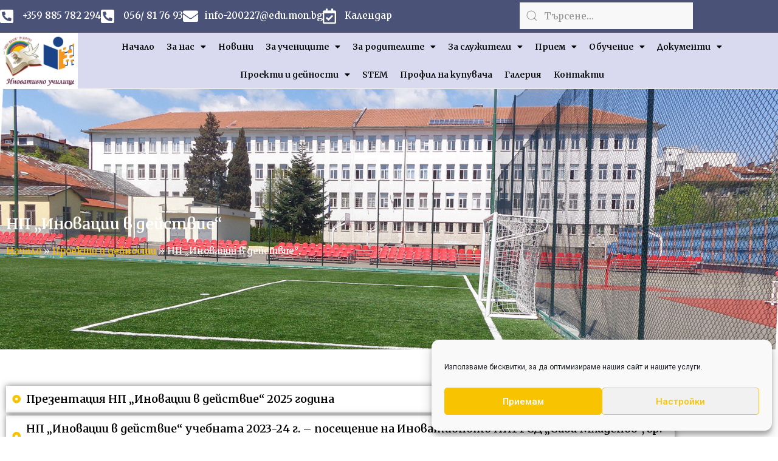

--- FILE ---
content_type: text/html; charset=UTF-8
request_url: https://ivazov-burgas.com/kategorii/np-inovatsii-v-deystvie/
body_size: 186043
content:
<!DOCTYPE html>
<html lang="bg-BG">
<head>
<meta charset="UTF-8">
<meta name="viewport" content="width=device-width, initial-scale=1">
	<link rel="profile" href="https://gmpg.org/xfn/11"> 
	<meta name='robots' content='index, follow, max-image-preview:large, max-snippet:-1, max-video-preview:-1' />

	<!-- This site is optimized with the Yoast SEO plugin v26.6 - https://yoast.com/wordpress/plugins/seo/ -->
	<title>НП „Иновации в действие“ Архиви - СУ &quot;Иван Вазов&quot; гр. Бургас</title>
	<link rel="canonical" href="https://ivazov-burgas.com/kategorii/np-inovatsii-v-deystvie/" />
	<meta property="og:locale" content="bg_BG" />
	<meta property="og:type" content="article" />
	<meta property="og:title" content="НП „Иновации в действие“ Архиви - СУ &quot;Иван Вазов&quot; гр. Бургас" />
	<meta property="og:url" content="https://ivazov-burgas.com/kategorii/np-inovatsii-v-deystvie/" />
	<meta property="og:site_name" content="СУ &quot;Иван Вазов&quot; гр. Бургас" />
	<meta name="twitter:card" content="summary_large_image" />
	<script type="application/ld+json" class="yoast-schema-graph">{"@context":"https://schema.org","@graph":[{"@type":"CollectionPage","@id":"https://ivazov-burgas.com/kategorii/np-inovatsii-v-deystvie/","url":"https://ivazov-burgas.com/kategorii/np-inovatsii-v-deystvie/","name":"НП „Иновации в действие“ Архиви - СУ &quot;Иван Вазов&quot; гр. Бургас","isPartOf":{"@id":"https://ivazov-burgas.com/#website"},"breadcrumb":{"@id":"https://ivazov-burgas.com/kategorii/np-inovatsii-v-deystvie/#breadcrumb"},"inLanguage":"bg-BG"},{"@type":"BreadcrumbList","@id":"https://ivazov-burgas.com/kategorii/np-inovatsii-v-deystvie/#breadcrumb","itemListElement":[{"@type":"ListItem","position":1,"name":"Начало","item":"https://ivazov-burgas.com/"},{"@type":"ListItem","position":2,"name":"Проекти и дейности","item":"https://ivazov-burgas.com/kategorii/proekti-i-deynosti/"},{"@type":"ListItem","position":3,"name":"НП „Иновации в действие“"}]},{"@type":"WebSite","@id":"https://ivazov-burgas.com/#website","url":"https://ivazov-burgas.com/","name":"СУ &quot;Иван Вазов&quot; гр. Бургас","description":"СУ &quot;Иван Вазов&quot; гр. Бургас","publisher":{"@id":"https://ivazov-burgas.com/#organization"},"potentialAction":[{"@type":"SearchAction","target":{"@type":"EntryPoint","urlTemplate":"https://ivazov-burgas.com/?s={search_term_string}"},"query-input":{"@type":"PropertyValueSpecification","valueRequired":true,"valueName":"search_term_string"}}],"inLanguage":"bg-BG"},{"@type":"Organization","@id":"https://ivazov-burgas.com/#organization","name":"СУ &quot;Иван Вазов&quot; гр. Бургас","url":"https://ivazov-burgas.com/","logo":{"@type":"ImageObject","inLanguage":"bg-BG","@id":"https://ivazov-burgas.com/#/schema/logo/image/","url":"https://ivazov-burgas.com/wp-content/uploads/2022/01/logoHomepage.png","contentUrl":"https://ivazov-burgas.com/wp-content/uploads/2022/01/logoHomepage.png","width":340,"height":340,"caption":"СУ &quot;Иван Вазов&quot; гр. Бургас"},"image":{"@id":"https://ivazov-burgas.com/#/schema/logo/image/"}}]}</script>
	<!-- / Yoast SEO plugin. -->


<link rel="alternate" type="application/rss+xml" title="СУ &quot;Иван Вазов&quot; гр. Бургас &raquo; Поток" href="https://ivazov-burgas.com/feed/" />
<link rel="alternate" type="application/rss+xml" title="СУ &quot;Иван Вазов&quot; гр. Бургас &raquo; поток за коментари" href="https://ivazov-burgas.com/comments/feed/" />
<link rel="alternate" type="application/rss+xml" title="СУ &quot;Иван Вазов&quot; гр. Бургас &raquo; НП „Иновации в действие“ Категории поток" href="https://ivazov-burgas.com/kategorii/np-inovatsii-v-deystvie/feed/" />
<style id='wp-img-auto-sizes-contain-inline-css'>
img:is([sizes=auto i],[sizes^="auto," i]){contain-intrinsic-size:3000px 1500px}
/*# sourceURL=wp-img-auto-sizes-contain-inline-css */
</style>
<link rel='stylesheet' id='astra-theme-css-css' href='https://ivazov-burgas.com/wp-content/themes/astra/assets/css/minified/style.min.css?ver=4.11.18' media='all' />
<style id='astra-theme-css-inline-css'>
.ast-no-sidebar .entry-content .alignfull {margin-left: calc( -50vw + 50%);margin-right: calc( -50vw + 50%);max-width: 100vw;width: 100vw;}.ast-no-sidebar .entry-content .alignwide {margin-left: calc(-41vw + 50%);margin-right: calc(-41vw + 50%);max-width: unset;width: unset;}.ast-no-sidebar .entry-content .alignfull .alignfull,.ast-no-sidebar .entry-content .alignfull .alignwide,.ast-no-sidebar .entry-content .alignwide .alignfull,.ast-no-sidebar .entry-content .alignwide .alignwide,.ast-no-sidebar .entry-content .wp-block-column .alignfull,.ast-no-sidebar .entry-content .wp-block-column .alignwide{width: 100%;margin-left: auto;margin-right: auto;}.wp-block-gallery,.blocks-gallery-grid {margin: 0;}.wp-block-separator {max-width: 100px;}.wp-block-separator.is-style-wide,.wp-block-separator.is-style-dots {max-width: none;}.entry-content .has-2-columns .wp-block-column:first-child {padding-right: 10px;}.entry-content .has-2-columns .wp-block-column:last-child {padding-left: 10px;}@media (max-width: 782px) {.entry-content .wp-block-columns .wp-block-column {flex-basis: 100%;}.entry-content .has-2-columns .wp-block-column:first-child {padding-right: 0;}.entry-content .has-2-columns .wp-block-column:last-child {padding-left: 0;}}body .entry-content .wp-block-latest-posts {margin-left: 0;}body .entry-content .wp-block-latest-posts li {list-style: none;}.ast-no-sidebar .ast-container .entry-content .wp-block-latest-posts {margin-left: 0;}.ast-header-break-point .entry-content .alignwide {margin-left: auto;margin-right: auto;}.entry-content .blocks-gallery-item img {margin-bottom: auto;}.wp-block-pullquote {border-top: 4px solid #555d66;border-bottom: 4px solid #555d66;color: #40464d;}:root{--ast-post-nav-space:0;--ast-container-default-xlg-padding:6.67em;--ast-container-default-lg-padding:5.67em;--ast-container-default-slg-padding:4.34em;--ast-container-default-md-padding:3.34em;--ast-container-default-sm-padding:6.67em;--ast-container-default-xs-padding:2.4em;--ast-container-default-xxs-padding:1.4em;--ast-code-block-background:#EEEEEE;--ast-comment-inputs-background:#FAFAFA;--ast-normal-container-width:1200px;--ast-narrow-container-width:750px;--ast-blog-title-font-weight:normal;--ast-blog-meta-weight:inherit;--ast-global-color-primary:var(--ast-global-color-5);--ast-global-color-secondary:var(--ast-global-color-4);--ast-global-color-alternate-background:var(--ast-global-color-7);--ast-global-color-subtle-background:var(--ast-global-color-6);--ast-bg-style-guide:var( --ast-global-color-secondary,--ast-global-color-5 );--ast-shadow-style-guide:0px 0px 4px 0 #00000057;--ast-global-dark-bg-style:#fff;--ast-global-dark-lfs:#fbfbfb;--ast-widget-bg-color:#fafafa;--ast-wc-container-head-bg-color:#fbfbfb;--ast-title-layout-bg:#eeeeee;--ast-search-border-color:#e7e7e7;--ast-lifter-hover-bg:#e6e6e6;--ast-gallery-block-color:#000;--srfm-color-input-label:var(--ast-global-color-2);}html{font-size:93.75%;}a,.page-title{color:var(--ast-global-color-0);}a:hover,a:focus{color:var(--ast-global-color-1);}body,button,input,select,textarea,.ast-button,.ast-custom-button{font-family:-apple-system,BlinkMacSystemFont,Segoe UI,Roboto,Oxygen-Sans,Ubuntu,Cantarell,Helvetica Neue,sans-serif;font-weight:inherit;font-size:15px;font-size:1rem;line-height:var(--ast-body-line-height,1.65em);}blockquote{color:var(--ast-global-color-3);}.ast-site-identity .site-title a{color:var(--ast-global-color-2);}.site-title{font-size:35px;font-size:2.3333333333333rem;display:block;}.site-header .site-description{font-size:15px;font-size:1rem;display:none;}.entry-title{font-size:26px;font-size:1.7333333333333rem;}.archive .ast-article-post .ast-article-inner,.blog .ast-article-post .ast-article-inner,.archive .ast-article-post .ast-article-inner:hover,.blog .ast-article-post .ast-article-inner:hover{overflow:hidden;}h1,.entry-content :where(h1){font-size:40px;font-size:2.6666666666667rem;line-height:1.4em;}h2,.entry-content :where(h2){font-size:32px;font-size:2.1333333333333rem;line-height:1.3em;}h3,.entry-content :where(h3){font-size:26px;font-size:1.7333333333333rem;line-height:1.3em;}h4,.entry-content :where(h4){font-size:24px;font-size:1.6rem;line-height:1.2em;}h5,.entry-content :where(h5){font-size:20px;font-size:1.3333333333333rem;line-height:1.2em;}h6,.entry-content :where(h6){font-size:16px;font-size:1.0666666666667rem;line-height:1.25em;}::selection{background-color:var(--ast-global-color-0);color:#ffffff;}body,h1,h2,h3,h4,h5,h6,.entry-title a,.entry-content :where(h1,h2,h3,h4,h5,h6){color:var(--ast-global-color-3);}.tagcloud a:hover,.tagcloud a:focus,.tagcloud a.current-item{color:#ffffff;border-color:var(--ast-global-color-0);background-color:var(--ast-global-color-0);}input:focus,input[type="text"]:focus,input[type="email"]:focus,input[type="url"]:focus,input[type="password"]:focus,input[type="reset"]:focus,input[type="search"]:focus,textarea:focus{border-color:var(--ast-global-color-0);}input[type="radio"]:checked,input[type=reset],input[type="checkbox"]:checked,input[type="checkbox"]:hover:checked,input[type="checkbox"]:focus:checked,input[type=range]::-webkit-slider-thumb{border-color:var(--ast-global-color-0);background-color:var(--ast-global-color-0);box-shadow:none;}.site-footer a:hover + .post-count,.site-footer a:focus + .post-count{background:var(--ast-global-color-0);border-color:var(--ast-global-color-0);}.single .nav-links .nav-previous,.single .nav-links .nav-next{color:var(--ast-global-color-0);}.entry-meta,.entry-meta *{line-height:1.45;color:var(--ast-global-color-0);}.entry-meta a:not(.ast-button):hover,.entry-meta a:not(.ast-button):hover *,.entry-meta a:not(.ast-button):focus,.entry-meta a:not(.ast-button):focus *,.page-links > .page-link,.page-links .page-link:hover,.post-navigation a:hover{color:var(--ast-global-color-1);}#cat option,.secondary .calendar_wrap thead a,.secondary .calendar_wrap thead a:visited{color:var(--ast-global-color-0);}.secondary .calendar_wrap #today,.ast-progress-val span{background:var(--ast-global-color-0);}.secondary a:hover + .post-count,.secondary a:focus + .post-count{background:var(--ast-global-color-0);border-color:var(--ast-global-color-0);}.calendar_wrap #today > a{color:#ffffff;}.page-links .page-link,.single .post-navigation a{color:var(--ast-global-color-0);}.ast-search-menu-icon .search-form button.search-submit{padding:0 4px;}.ast-search-menu-icon form.search-form{padding-right:0;}.ast-header-search .ast-search-menu-icon.ast-dropdown-active .search-form,.ast-header-search .ast-search-menu-icon.ast-dropdown-active .search-field:focus{transition:all 0.2s;}.search-form input.search-field:focus{outline:none;}.widget-title,.widget .wp-block-heading{font-size:21px;font-size:1.4rem;color:var(--ast-global-color-3);}.ast-search-menu-icon.slide-search a:focus-visible:focus-visible,.astra-search-icon:focus-visible,#close:focus-visible,a:focus-visible,.ast-menu-toggle:focus-visible,.site .skip-link:focus-visible,.wp-block-loginout input:focus-visible,.wp-block-search.wp-block-search__button-inside .wp-block-search__inside-wrapper,.ast-header-navigation-arrow:focus-visible,.ast-orders-table__row .ast-orders-table__cell:focus-visible,a#ast-apply-coupon:focus-visible,#ast-apply-coupon:focus-visible,#close:focus-visible,.button.search-submit:focus-visible,#search_submit:focus,.normal-search:focus-visible,.ast-header-account-wrap:focus-visible,.astra-cart-drawer-close:focus,.ast-single-variation:focus,.ast-button:focus{outline-style:dotted;outline-color:inherit;outline-width:thin;}input:focus,input[type="text"]:focus,input[type="email"]:focus,input[type="url"]:focus,input[type="password"]:focus,input[type="reset"]:focus,input[type="search"]:focus,input[type="number"]:focus,textarea:focus,.wp-block-search__input:focus,[data-section="section-header-mobile-trigger"] .ast-button-wrap .ast-mobile-menu-trigger-minimal:focus,.ast-mobile-popup-drawer.active .menu-toggle-close:focus,#ast-scroll-top:focus,#coupon_code:focus,#ast-coupon-code:focus{border-style:dotted;border-color:inherit;border-width:thin;}input{outline:none;}.main-header-menu .menu-link,.ast-header-custom-item a{color:var(--ast-global-color-3);}.main-header-menu .menu-item:hover > .menu-link,.main-header-menu .menu-item:hover > .ast-menu-toggle,.main-header-menu .ast-masthead-custom-menu-items a:hover,.main-header-menu .menu-item.focus > .menu-link,.main-header-menu .menu-item.focus > .ast-menu-toggle,.main-header-menu .current-menu-item > .menu-link,.main-header-menu .current-menu-ancestor > .menu-link,.main-header-menu .current-menu-item > .ast-menu-toggle,.main-header-menu .current-menu-ancestor > .ast-menu-toggle{color:var(--ast-global-color-0);}.header-main-layout-3 .ast-main-header-bar-alignment{margin-right:auto;}.header-main-layout-2 .site-header-section-left .ast-site-identity{text-align:left;}.ast-logo-title-inline .site-logo-img{padding-right:1em;}.site-logo-img img{ transition:all 0.2s linear;}body .ast-oembed-container *{position:absolute;top:0;width:100%;height:100%;left:0;}body .wp-block-embed-pocket-casts .ast-oembed-container *{position:unset;}.ast-header-break-point .ast-mobile-menu-buttons-minimal.menu-toggle{background:transparent;color:var(--ast-global-color-0);}.ast-header-break-point .ast-mobile-menu-buttons-outline.menu-toggle{background:transparent;border:1px solid var(--ast-global-color-0);color:var(--ast-global-color-0);}.ast-header-break-point .ast-mobile-menu-buttons-fill.menu-toggle{background:var(--ast-global-color-0);}.ast-single-post-featured-section + article {margin-top: 2em;}.site-content .ast-single-post-featured-section img {width: 100%;overflow: hidden;object-fit: cover;}.site > .ast-single-related-posts-container {margin-top: 0;}@media (min-width: 769px) {.ast-desktop .ast-container--narrow {max-width: var(--ast-narrow-container-width);margin: 0 auto;}}.ast-page-builder-template .hentry {margin: 0;}.ast-page-builder-template .site-content > .ast-container {max-width: 100%;padding: 0;}.ast-page-builder-template .site .site-content #primary {padding: 0;margin: 0;}.ast-page-builder-template .no-results {text-align: center;margin: 4em auto;}.ast-page-builder-template .ast-pagination {padding: 2em;}.ast-page-builder-template .entry-header.ast-no-title.ast-no-thumbnail {margin-top: 0;}.ast-page-builder-template .entry-header.ast-header-without-markup {margin-top: 0;margin-bottom: 0;}.ast-page-builder-template .entry-header.ast-no-title.ast-no-meta {margin-bottom: 0;}.ast-page-builder-template.single .post-navigation {padding-bottom: 2em;}.ast-page-builder-template.single-post .site-content > .ast-container {max-width: 100%;}.ast-page-builder-template .entry-header {margin-top: 4em;margin-left: auto;margin-right: auto;padding-left: 20px;padding-right: 20px;}.single.ast-page-builder-template .entry-header {padding-left: 20px;padding-right: 20px;}.ast-page-builder-template .ast-archive-description {margin: 4em auto 0;padding-left: 20px;padding-right: 20px;}.ast-page-builder-template.ast-no-sidebar .entry-content .alignwide {margin-left: 0;margin-right: 0;}.footer-adv .footer-adv-overlay{border-top-style:solid;border-top-color:#7a7a7a;}.wp-block-buttons.aligncenter{justify-content:center;}@media (max-width:782px){.entry-content .wp-block-columns .wp-block-column{margin-left:0px;}}.wp-block-image.aligncenter{margin-left:auto;margin-right:auto;}.wp-block-table.aligncenter{margin-left:auto;margin-right:auto;}.wp-block-buttons .wp-block-button.is-style-outline .wp-block-button__link.wp-element-button,.ast-outline-button,.wp-block-uagb-buttons-child .uagb-buttons-repeater.ast-outline-button{border-top-width:2px;border-right-width:2px;border-bottom-width:2px;border-left-width:2px;font-family:inherit;font-weight:inherit;line-height:1em;}.wp-block-button .wp-block-button__link.wp-element-button.is-style-outline:not(.has-background),.wp-block-button.is-style-outline>.wp-block-button__link.wp-element-button:not(.has-background),.ast-outline-button{background-color:transparent;}.entry-content[data-ast-blocks-layout] > figure{margin-bottom:1em;}.elementor-widget-container .elementor-loop-container .e-loop-item[data-elementor-type="loop-item"]{width:100%;}@media (max-width:768px){.ast-left-sidebar #content > .ast-container{display:flex;flex-direction:column-reverse;width:100%;}.ast-separate-container .ast-article-post,.ast-separate-container .ast-article-single{padding:1.5em 2.14em;}.ast-author-box img.avatar{margin:20px 0 0 0;}}@media (min-width:769px){.ast-separate-container.ast-right-sidebar #primary,.ast-separate-container.ast-left-sidebar #primary{border:0;}.search-no-results.ast-separate-container #primary{margin-bottom:4em;}}.menu-toggle,button,.ast-button,.ast-custom-button,.button,input#submit,input[type="button"],input[type="submit"],input[type="reset"]{color:#ffffff;border-color:var(--ast-global-color-0);background-color:var(--ast-global-color-0);padding-top:10px;padding-right:40px;padding-bottom:10px;padding-left:40px;font-family:inherit;font-weight:inherit;}button:focus,.menu-toggle:hover,button:hover,.ast-button:hover,.ast-custom-button:hover .button:hover,.ast-custom-button:hover,input[type=reset]:hover,input[type=reset]:focus,input#submit:hover,input#submit:focus,input[type="button"]:hover,input[type="button"]:focus,input[type="submit"]:hover,input[type="submit"]:focus{color:#ffffff;background-color:var(--ast-global-color-1);border-color:var(--ast-global-color-1);}@media (max-width:768px){.ast-mobile-header-stack .main-header-bar .ast-search-menu-icon{display:inline-block;}.ast-header-break-point.ast-header-custom-item-outside .ast-mobile-header-stack .main-header-bar .ast-search-icon{margin:0;}.ast-comment-avatar-wrap img{max-width:2.5em;}.ast-comment-meta{padding:0 1.8888em 1.3333em;}.ast-separate-container .ast-comment-list li.depth-1{padding:1.5em 2.14em;}.ast-separate-container .comment-respond{padding:2em 2.14em;}}@media (min-width:544px){.ast-container{max-width:100%;}}@media (max-width:544px){.ast-separate-container .ast-article-post,.ast-separate-container .ast-article-single,.ast-separate-container .comments-title,.ast-separate-container .ast-archive-description{padding:1.5em 1em;}.ast-separate-container #content .ast-container{padding-left:0.54em;padding-right:0.54em;}.ast-separate-container .ast-comment-list .bypostauthor{padding:.5em;}.ast-search-menu-icon.ast-dropdown-active .search-field{width:170px;}.site-branding img,.site-header .site-logo-img .custom-logo-link img{max-width:100%;}} #ast-mobile-header .ast-site-header-cart-li a{pointer-events:none;}@media (min-width:545px){.ast-page-builder-template .comments-area,.single.ast-page-builder-template .entry-header,.single.ast-page-builder-template .post-navigation,.single.ast-page-builder-template .ast-single-related-posts-container{max-width:1240px;margin-left:auto;margin-right:auto;}}.ast-no-sidebar.ast-separate-container .entry-content .alignfull {margin-left: -6.67em;margin-right: -6.67em;width: auto;}@media (max-width: 1200px) {.ast-no-sidebar.ast-separate-container .entry-content .alignfull {margin-left: -2.4em;margin-right: -2.4em;}}@media (max-width: 768px) {.ast-no-sidebar.ast-separate-container .entry-content .alignfull {margin-left: -2.14em;margin-right: -2.14em;}}@media (max-width: 544px) {.ast-no-sidebar.ast-separate-container .entry-content .alignfull {margin-left: -1em;margin-right: -1em;}}.ast-no-sidebar.ast-separate-container .entry-content .alignwide {margin-left: -20px;margin-right: -20px;}.ast-no-sidebar.ast-separate-container .entry-content .wp-block-column .alignfull,.ast-no-sidebar.ast-separate-container .entry-content .wp-block-column .alignwide {margin-left: auto;margin-right: auto;width: 100%;}@media (max-width:768px){.site-title{display:block;}.site-header .site-description{display:none;}h1,.entry-content :where(h1){font-size:30px;}h2,.entry-content :where(h2){font-size:25px;}h3,.entry-content :where(h3){font-size:20px;}}@media (max-width:544px){.site-title{display:block;}.site-header .site-description{display:none;}h1,.entry-content :where(h1){font-size:30px;}h2,.entry-content :where(h2){font-size:25px;}h3,.entry-content :where(h3){font-size:20px;}}@media (max-width:768px){html{font-size:85.5%;}}@media (max-width:544px){html{font-size:85.5%;}}@media (min-width:769px){.ast-container{max-width:1240px;}}@font-face {font-family: "Astra";src: url(https://ivazov-burgas.com/wp-content/themes/astra/assets/fonts/astra.woff) format("woff"),url(https://ivazov-burgas.com/wp-content/themes/astra/assets/fonts/astra.ttf) format("truetype"),url(https://ivazov-burgas.com/wp-content/themes/astra/assets/fonts/astra.svg#astra) format("svg");font-weight: normal;font-style: normal;font-display: fallback;}@media (max-width:921px) {.main-header-bar .main-header-bar-navigation{display:none;}}.ast-blog-layout-classic-grid .ast-article-inner{box-shadow:0px 6px 15px -2px rgba(16,24,40,0.05);}.ast-separate-container .ast-blog-layout-classic-grid .ast-article-inner,.ast-plain-container .ast-blog-layout-classic-grid .ast-article-inner{height:100%;}.ast-blog-layout-6-grid .ast-blog-featured-section:before { content: ""; }.cat-links.badge a,.tags-links.badge a {padding: 4px 8px;border-radius: 3px;font-weight: 400;}.cat-links.underline a,.tags-links.underline a{text-decoration: underline;}.ast-desktop .main-header-menu.submenu-with-border .sub-menu,.ast-desktop .main-header-menu.submenu-with-border .astra-full-megamenu-wrapper{border-color:var(--ast-global-color-0);}.ast-desktop .main-header-menu.submenu-with-border .sub-menu{border-top-width:2px;border-style:solid;}.ast-desktop .main-header-menu.submenu-with-border .sub-menu .sub-menu{top:-2px;}.ast-desktop .main-header-menu.submenu-with-border .sub-menu .menu-link,.ast-desktop .main-header-menu.submenu-with-border .children .menu-link{border-bottom-width:0px;border-style:solid;border-color:#eaeaea;}@media (min-width:769px){.main-header-menu .sub-menu .menu-item.ast-left-align-sub-menu:hover > .sub-menu,.main-header-menu .sub-menu .menu-item.ast-left-align-sub-menu.focus > .sub-menu{margin-left:-0px;}}.ast-small-footer{border-top-style:solid;border-top-width:1px;border-top-color:#7a7a7a;}.ast-small-footer-wrap{text-align:center;}.site .comments-area{padding-bottom:3em;}.ast-header-break-point.ast-header-custom-item-inside .main-header-bar .main-header-bar-navigation .ast-search-icon {display: none;}.ast-header-break-point.ast-header-custom-item-inside .main-header-bar .ast-search-menu-icon .search-form {padding: 0;display: block;overflow: hidden;}.ast-header-break-point .ast-header-custom-item .widget:last-child {margin-bottom: 1em;}.ast-header-custom-item .widget {margin: 0.5em;display: inline-block;vertical-align: middle;}.ast-header-custom-item .widget p {margin-bottom: 0;}.ast-header-custom-item .widget li {width: auto;}.ast-header-custom-item-inside .button-custom-menu-item .menu-link {display: none;}.ast-header-custom-item-inside.ast-header-break-point .button-custom-menu-item .ast-custom-button-link {display: none;}.ast-header-custom-item-inside.ast-header-break-point .button-custom-menu-item .menu-link {display: block;}.ast-header-break-point.ast-header-custom-item-outside .main-header-bar .ast-search-icon {margin-right: 1em;}.ast-header-break-point.ast-header-custom-item-inside .main-header-bar .ast-search-menu-icon .search-field,.ast-header-break-point.ast-header-custom-item-inside .main-header-bar .ast-search-menu-icon.ast-inline-search .search-field {width: 100%;padding-right: 5.5em;}.ast-header-break-point.ast-header-custom-item-inside .main-header-bar .ast-search-menu-icon .search-submit {display: block;position: absolute;height: 100%;top: 0;right: 0;padding: 0 1em;border-radius: 0;}.ast-header-break-point .ast-header-custom-item .ast-masthead-custom-menu-items {padding-left: 20px;padding-right: 20px;margin-bottom: 1em;margin-top: 1em;}.ast-header-custom-item-inside.ast-header-break-point .button-custom-menu-item {padding-left: 0;padding-right: 0;margin-top: 0;margin-bottom: 0;}.astra-icon-down_arrow::after {content: "\e900";font-family: Astra;}.astra-icon-close::after {content: "\e5cd";font-family: Astra;}.astra-icon-drag_handle::after {content: "\e25d";font-family: Astra;}.astra-icon-format_align_justify::after {content: "\e235";font-family: Astra;}.astra-icon-menu::after {content: "\e5d2";font-family: Astra;}.astra-icon-reorder::after {content: "\e8fe";font-family: Astra;}.astra-icon-search::after {content: "\e8b6";font-family: Astra;}.astra-icon-zoom_in::after {content: "\e56b";font-family: Astra;}.astra-icon-check-circle::after {content: "\e901";font-family: Astra;}.astra-icon-shopping-cart::after {content: "\f07a";font-family: Astra;}.astra-icon-shopping-bag::after {content: "\f290";font-family: Astra;}.astra-icon-shopping-basket::after {content: "\f291";font-family: Astra;}.astra-icon-circle-o::after {content: "\e903";font-family: Astra;}.astra-icon-certificate::after {content: "\e902";font-family: Astra;}blockquote {padding: 1.2em;}:root .has-ast-global-color-0-color{color:var(--ast-global-color-0);}:root .has-ast-global-color-0-background-color{background-color:var(--ast-global-color-0);}:root .wp-block-button .has-ast-global-color-0-color{color:var(--ast-global-color-0);}:root .wp-block-button .has-ast-global-color-0-background-color{background-color:var(--ast-global-color-0);}:root .has-ast-global-color-1-color{color:var(--ast-global-color-1);}:root .has-ast-global-color-1-background-color{background-color:var(--ast-global-color-1);}:root .wp-block-button .has-ast-global-color-1-color{color:var(--ast-global-color-1);}:root .wp-block-button .has-ast-global-color-1-background-color{background-color:var(--ast-global-color-1);}:root .has-ast-global-color-2-color{color:var(--ast-global-color-2);}:root .has-ast-global-color-2-background-color{background-color:var(--ast-global-color-2);}:root .wp-block-button .has-ast-global-color-2-color{color:var(--ast-global-color-2);}:root .wp-block-button .has-ast-global-color-2-background-color{background-color:var(--ast-global-color-2);}:root .has-ast-global-color-3-color{color:var(--ast-global-color-3);}:root .has-ast-global-color-3-background-color{background-color:var(--ast-global-color-3);}:root .wp-block-button .has-ast-global-color-3-color{color:var(--ast-global-color-3);}:root .wp-block-button .has-ast-global-color-3-background-color{background-color:var(--ast-global-color-3);}:root .has-ast-global-color-4-color{color:var(--ast-global-color-4);}:root .has-ast-global-color-4-background-color{background-color:var(--ast-global-color-4);}:root .wp-block-button .has-ast-global-color-4-color{color:var(--ast-global-color-4);}:root .wp-block-button .has-ast-global-color-4-background-color{background-color:var(--ast-global-color-4);}:root .has-ast-global-color-5-color{color:var(--ast-global-color-5);}:root .has-ast-global-color-5-background-color{background-color:var(--ast-global-color-5);}:root .wp-block-button .has-ast-global-color-5-color{color:var(--ast-global-color-5);}:root .wp-block-button .has-ast-global-color-5-background-color{background-color:var(--ast-global-color-5);}:root .has-ast-global-color-6-color{color:var(--ast-global-color-6);}:root .has-ast-global-color-6-background-color{background-color:var(--ast-global-color-6);}:root .wp-block-button .has-ast-global-color-6-color{color:var(--ast-global-color-6);}:root .wp-block-button .has-ast-global-color-6-background-color{background-color:var(--ast-global-color-6);}:root .has-ast-global-color-7-color{color:var(--ast-global-color-7);}:root .has-ast-global-color-7-background-color{background-color:var(--ast-global-color-7);}:root .wp-block-button .has-ast-global-color-7-color{color:var(--ast-global-color-7);}:root .wp-block-button .has-ast-global-color-7-background-color{background-color:var(--ast-global-color-7);}:root .has-ast-global-color-8-color{color:var(--ast-global-color-8);}:root .has-ast-global-color-8-background-color{background-color:var(--ast-global-color-8);}:root .wp-block-button .has-ast-global-color-8-color{color:var(--ast-global-color-8);}:root .wp-block-button .has-ast-global-color-8-background-color{background-color:var(--ast-global-color-8);}:root{--ast-global-color-0:#0170B9;--ast-global-color-1:#3a3a3a;--ast-global-color-2:#3a3a3a;--ast-global-color-3:#4B4F58;--ast-global-color-4:#F5F5F5;--ast-global-color-5:#FFFFFF;--ast-global-color-6:#E5E5E5;--ast-global-color-7:#424242;--ast-global-color-8:#000000;}:root {--ast-border-color : #dddddd;}.ast-archive-entry-banner {-js-display: flex;display: flex;flex-direction: column;justify-content: center;text-align: center;position: relative;background: var(--ast-title-layout-bg);}.ast-archive-entry-banner[data-banner-width-type="custom"] {margin: 0 auto;width: 100%;}.ast-archive-entry-banner[data-banner-layout="layout-1"] {background: inherit;padding: 20px 0;text-align: left;}body.archive .ast-archive-description{max-width:1200px;width:100%;text-align:left;padding-top:3em;padding-right:3em;padding-bottom:3em;padding-left:3em;}body.archive .ast-archive-description .ast-archive-title,body.archive .ast-archive-description .ast-archive-title *{font-size:40px;font-size:2.6666666666667rem;text-transform:capitalize;}body.archive .ast-archive-description > *:not(:last-child){margin-bottom:10px;}@media (max-width:768px){body.archive .ast-archive-description{text-align:left;}}@media (max-width:544px){body.archive .ast-archive-description{text-align:left;}}.ast-breadcrumbs .trail-browse,.ast-breadcrumbs .trail-items,.ast-breadcrumbs .trail-items li{display:inline-block;margin:0;padding:0;border:none;background:inherit;text-indent:0;text-decoration:none;}.ast-breadcrumbs .trail-browse{font-size:inherit;font-style:inherit;font-weight:inherit;color:inherit;}.ast-breadcrumbs .trail-items{list-style:none;}.trail-items li::after{padding:0 0.3em;content:"\00bb";}.trail-items li:last-of-type::after{display:none;}h1,h2,h3,h4,h5,h6,.entry-content :where(h1,h2,h3,h4,h5,h6){color:var(--ast-global-color-2);}.elementor-posts-container [CLASS*="ast-width-"]{width:100%;}.elementor-template-full-width .ast-container{display:block;}.elementor-screen-only,.screen-reader-text,.screen-reader-text span,.ui-helper-hidden-accessible{top:0 !important;}@media (max-width:544px){.elementor-element .elementor-wc-products .woocommerce[class*="columns-"] ul.products li.product{width:auto;margin:0;}.elementor-element .woocommerce .woocommerce-result-count{float:none;}}.ast-header-break-point .main-header-bar{border-bottom-width:1px;}@media (min-width:769px){.main-header-bar{border-bottom-width:1px;}}.main-header-menu .menu-item, #astra-footer-menu .menu-item, .main-header-bar .ast-masthead-custom-menu-items{-js-display:flex;display:flex;-webkit-box-pack:center;-webkit-justify-content:center;-moz-box-pack:center;-ms-flex-pack:center;justify-content:center;-webkit-box-orient:vertical;-webkit-box-direction:normal;-webkit-flex-direction:column;-moz-box-orient:vertical;-moz-box-direction:normal;-ms-flex-direction:column;flex-direction:column;}.main-header-menu > .menu-item > .menu-link, #astra-footer-menu > .menu-item > .menu-link{height:100%;-webkit-box-align:center;-webkit-align-items:center;-moz-box-align:center;-ms-flex-align:center;align-items:center;-js-display:flex;display:flex;}.ast-primary-menu-disabled .main-header-bar .ast-masthead-custom-menu-items{flex:unset;}.header-main-layout-1 .ast-flex.main-header-container, .header-main-layout-3 .ast-flex.main-header-container{-webkit-align-content:center;-ms-flex-line-pack:center;align-content:center;-webkit-box-align:center;-webkit-align-items:center;-moz-box-align:center;-ms-flex-align:center;align-items:center;}.main-header-menu .sub-menu .menu-item.menu-item-has-children > .menu-link:after{position:absolute;right:1em;top:50%;transform:translate(0,-50%) rotate(270deg);}.ast-header-break-point .main-header-bar .main-header-bar-navigation .page_item_has_children > .ast-menu-toggle::before, .ast-header-break-point .main-header-bar .main-header-bar-navigation .menu-item-has-children > .ast-menu-toggle::before, .ast-mobile-popup-drawer .main-header-bar-navigation .menu-item-has-children>.ast-menu-toggle::before, .ast-header-break-point .ast-mobile-header-wrap .main-header-bar-navigation .menu-item-has-children > .ast-menu-toggle::before{font-weight:bold;content:"\e900";font-family:Astra;text-decoration:inherit;display:inline-block;}.ast-header-break-point .main-navigation ul.sub-menu .menu-item .menu-link:before{content:"\e900";font-family:Astra;font-size:.65em;text-decoration:inherit;display:inline-block;transform:translate(0, -2px) rotateZ(270deg);margin-right:5px;}.widget_search .search-form:after{font-family:Astra;font-size:1.2em;font-weight:normal;content:"\e8b6";position:absolute;top:50%;right:15px;transform:translate(0, -50%);}.astra-search-icon::before{content:"\e8b6";font-family:Astra;font-style:normal;font-weight:normal;text-decoration:inherit;text-align:center;-webkit-font-smoothing:antialiased;-moz-osx-font-smoothing:grayscale;z-index:3;}.main-header-bar .main-header-bar-navigation .page_item_has_children > a:after, .main-header-bar .main-header-bar-navigation .menu-item-has-children > a:after, .menu-item-has-children .ast-header-navigation-arrow:after{content:"\e900";display:inline-block;font-family:Astra;font-size:.6rem;font-weight:bold;text-rendering:auto;-webkit-font-smoothing:antialiased;-moz-osx-font-smoothing:grayscale;margin-left:10px;line-height:normal;}.menu-item-has-children .sub-menu .ast-header-navigation-arrow:after{margin-left:0;}.ast-mobile-popup-drawer .main-header-bar-navigation .ast-submenu-expanded>.ast-menu-toggle::before{transform:rotateX(180deg);}.ast-header-break-point .main-header-bar-navigation .menu-item-has-children > .menu-link:after{display:none;}@media (min-width:769px){.ast-builder-menu .main-navigation > ul > li:last-child a{margin-right:0;}}.ast-separate-container .ast-article-inner{background-color:transparent;background-image:none;}.ast-separate-container .ast-article-post{background-color:var(--ast-global-color-5);}@media (max-width:768px){.ast-separate-container .ast-article-post{background-color:var(--ast-global-color-5);}}@media (max-width:544px){.ast-separate-container .ast-article-post{background-color:var(--ast-global-color-5);}}.ast-separate-container .ast-article-single:not(.ast-related-post), .ast-separate-container .error-404, .ast-separate-container .no-results, .single.ast-separate-container  .ast-author-meta, .ast-separate-container .related-posts-title-wrapper, .ast-separate-container .comments-count-wrapper, .ast-box-layout.ast-plain-container .site-content, .ast-padded-layout.ast-plain-container .site-content, .ast-separate-container .ast-archive-description, .ast-separate-container .comments-area .comment-respond, .ast-separate-container .comments-area .ast-comment-list li, .ast-separate-container .comments-area .comments-title{background-color:var(--ast-global-color-5);}@media (max-width:768px){.ast-separate-container .ast-article-single:not(.ast-related-post), .ast-separate-container .error-404, .ast-separate-container .no-results, .single.ast-separate-container  .ast-author-meta, .ast-separate-container .related-posts-title-wrapper, .ast-separate-container .comments-count-wrapper, .ast-box-layout.ast-plain-container .site-content, .ast-padded-layout.ast-plain-container .site-content, .ast-separate-container .ast-archive-description{background-color:var(--ast-global-color-5);}}@media (max-width:544px){.ast-separate-container .ast-article-single:not(.ast-related-post), .ast-separate-container .error-404, .ast-separate-container .no-results, .single.ast-separate-container  .ast-author-meta, .ast-separate-container .related-posts-title-wrapper, .ast-separate-container .comments-count-wrapper, .ast-box-layout.ast-plain-container .site-content, .ast-padded-layout.ast-plain-container .site-content, .ast-separate-container .ast-archive-description{background-color:var(--ast-global-color-5);}}.ast-separate-container.ast-two-container #secondary .widget{background-color:var(--ast-global-color-5);}@media (max-width:768px){.ast-separate-container.ast-two-container #secondary .widget{background-color:var(--ast-global-color-5);}}@media (max-width:544px){.ast-separate-container.ast-two-container #secondary .widget{background-color:var(--ast-global-color-5);}}:root{--e-global-color-astglobalcolor0:#0170B9;--e-global-color-astglobalcolor1:#3a3a3a;--e-global-color-astglobalcolor2:#3a3a3a;--e-global-color-astglobalcolor3:#4B4F58;--e-global-color-astglobalcolor4:#F5F5F5;--e-global-color-astglobalcolor5:#FFFFFF;--e-global-color-astglobalcolor6:#E5E5E5;--e-global-color-astglobalcolor7:#424242;--e-global-color-astglobalcolor8:#000000;}
/*# sourceURL=astra-theme-css-inline-css */
</style>
<link rel='stylesheet' id='bdt-uikit-css' href='https://ivazov-burgas.com/wp-content/plugins/bdthemes-element-pack/assets/css/bdt-uikit.css?ver=3.13.1' media='all' />
<link rel='stylesheet' id='ep-helper-css' href='https://ivazov-burgas.com/wp-content/plugins/bdthemes-element-pack/assets/css/ep-helper.css?ver=6.0.6' media='all' />
<style id='wp-emoji-styles-inline-css'>

	img.wp-smiley, img.emoji {
		display: inline !important;
		border: none !important;
		box-shadow: none !important;
		height: 1em !important;
		width: 1em !important;
		margin: 0 0.07em !important;
		vertical-align: -0.1em !important;
		background: none !important;
		padding: 0 !important;
	}
/*# sourceURL=wp-emoji-styles-inline-css */
</style>
<link rel='stylesheet' id='wp-block-library-css' href='https://ivazov-burgas.com/wp-includes/css/dist/block-library/style.min.css?ver=6.9' media='all' />
<style id='bpldl-document-library-style-inline-css'>
*{box-sizing:border-box}.bplDl-container{overflow:auto}.bplDl-container .bplDl-header{background:linear-gradient(90deg,#1e3a8a,#2563eb);box-shadow:0 2px 4px rgba(0,0,0,.1);padding:20px;transition:all .5s ease-in-out}.bplDl-container .bplDl-header .bplDl-title{color:#9acd32;margin:0}.bplDl-container .bplDl-header .bplDl-title:hover{color:#1e40af}.bplDl-container .bplDl-header .bplDl-subtitle{color:#dde7c8;margin:0}.bplDl-container .bplDl-header .bplDl-subtitle:hover{color:#26282e}.bplDl-container .bplDl-content{padding-top:20px}.bplDl-container .bplDl-content .bplDl-toolbar{background:#fff;border-radius:.5rem;display:flex;flex-wrap:wrap;gap:1rem;margin-bottom:2rem;padding:1.5rem}.bplDl-container .bplDl-content .bplDl-toolbar .bplDl-search{flex:1;position:relative}.bplDl-container .bplDl-content .bplDl-toolbar .bplDl-search .bplDl-search-icon{color:#9ca3af;height:1.25rem;left:.75rem;position:absolute;top:13px;width:1.25rem}.bplDl-container .bplDl-content .bplDl-toolbar .bplDl-search .bplDl-search-input{border:1px solid #d1d5db;border-radius:.5rem;height:46px;outline:none;padding:12px 40px;transition:border .2s ease;width:100%}.bplDl-container .bplDl-content .bplDl-toolbar .bplDl-search .bplDl-search-input:focus{border-color:#2563eb}.bplDl-container .bplDl-content .bplDl-toolbar .bplDl-select,.bplDl-container .bplDl-content .bplDl-toolbar .bplDl-select-sort{border:1px solid #d1d5db;border-radius:.5rem;outline:none;padding:.5rem 1rem;width:120px}.bplDl-container .bplDl-content .bplDl-toolbar .bplDl-upload-btn{align-items:center;background-color:#2563eb;border:none;border-radius:.5rem;color:#fff;cursor:pointer;display:flex;gap:.5rem;padding:.5rem 1.25rem;transition:background .2s ease}.bplDl-container .bplDl-content .bplDl-toolbar .bplDl-upload-btn:hover{background-color:#1e40af}.bplDl-container .bplDl-content .bplDl-empty{padding:20px 0;text-align:center}.bplDl-container .bplDl-content .bplDl-empty .bplDl-empty-icon{color:#d1d5db;height:4rem;margin:0 auto 1rem;width:4rem}.bplDl-container .bplDl-content .bplDl-empty .bplDl-empty-text{color:#6b7280;font-size:1.125rem}.bplDl-container .bplDl-content .bplDl-grid{box-sizing:border-box;display:grid;gap:1.5rem;grid-template-columns:repeat(3,minmax(0,1fr));overflow:hidden;width:inherit}.bplDl-container .bplDl-content .bplDl-grid .bplDl-card{background:#fff;border-radius:.5rem;box-shadow:0 2px 6px rgba(0,0,0,.05);box-sizing:border-box;display:flex;flex-direction:column;overflow:hidden;padding:20px;transition:all .5s ease-in-out}.bplDl-container .bplDl-content .bplDl-grid .bplDl-card .bplDl-card-top{align-items:flex-start;display:flex;justify-content:space-between}.bplDl-container .bplDl-content .bplDl-grid .bplDl-card .bplDl-card-top .bplDl-icon{height:2rem;width:2rem}.bplDl-container .bplDl-content .bplDl-grid .bplDl-card .bplDl-name{color:#1f2937;font-size:20px;font-weight:600;margin-bottom:.5rem;margin-top:15px;overflow:hidden;text-overflow:ellipsis;white-space:nowrap}.bplDl-container .bplDl-content .bplDl-grid .bplDl-card .bplDl-size{color:#6b7280;font-size:15px;margin:10px 0}.bplDl-container .bplDl-content .bplDl-grid .bplDl-card .bplDl-meta{align-items:center;color:#6b7280;display:flex;font-size:15px;margin-bottom:20px}.bplDl-container .bplDl-content .bplDl-grid .bplDl-card .bplDl-meta .bplDl-meta-icon{height:1rem;margin-right:.25rem;width:1rem}.bplDl-container .bplDl-content .bplDl-grid .bplDl-card .bplDl-actions{display:flex;flex-wrap:wrap;gap:15px;margin-top:auto}.bplDl-container .bplDl-content .bplDl-grid .bplDl-card .bplDl-actions .bplDl-btn{align-items:center;border:none;border-radius:.375rem;cursor:pointer;display:flex;flex:1;font-size:15px;gap:.25rem;justify-content:center;padding:5px;transition:background .2s ease}.bplDl-container .bplDl-content .bplDl-grid .bplDl-card .bplDl-actions .bplDl-btn.bplDl-view-btn{background:#f3f4f6;color:#374151}.bplDl-container .bplDl-content .bplDl-grid .bplDl-card .bplDl-actions .bplDl-btn.bplDl-download-btn{background:#dbeafe;color:#1e3a8a}.bplDl-container .bplDl-content .bplDl-grid .bplDl-card .bplDl-actions .bplDl-btn.bplDl-delete-btn{background:#fee2e2;color:#b91c1c}.bplDl-container .bplDl-content .bplDl-grid .bplDl-card .bplDl-actions .bplDl-btn:hover{filter:brightness(.95)}.bplDl-container .bplDl-content .bplDl-grid .bplDl-card:hover{box-shadow:0 4px 12px rgba(0,0,0,.1)}.bplDl-modal-overlay{align-items:center;background:rgba(0,0,0,.6);display:flex;height:100vh;justify-content:center;left:0;position:fixed;top:0;width:100vw;z-index:9999}.bplDl-modal-overlay .bplDl-modal{background:#fff;border-radius:12px;box-shadow:0 20px 60px rgba(0,0,0,.3);max-height:90vh;max-width:90vw;overflow:auto;padding:20px;position:relative;width:800px}.bplDl-modal-overlay .bplDl-modal .bplDl-modal-close{background:transparent;border:none;color:#333;cursor:pointer;font-size:20px;position:absolute;right:10px;top:10px}.bplDl-modal-overlay .bplDl-modal .bplDl-modal-body{align-items:center;display:flex;flex-direction:column;gap:1rem;justify-content:center;margin-top:20px}.bplDl-modal-overlay .bplDl-modal .bplDl-modal-body .bplDl-preview-iframe{border-radius:8px;box-shadow:0 5px 20px rgba(0,0,0,.15);height:600px;max-height:80vh;max-width:100%;width:100%}.bplDl-modal-overlay .bplDl-modal .bplDl-modal-body .bplDl-preview-video{border-radius:8px;box-shadow:0 5px 20px rgba(0,0,0,.15);height:auto;max-height:80vh;max-width:100%;width:100%}.bplDl-modal-overlay .bplDl-modal .bplDl-modal-body .bplDl-preview-image{max-height:-moz-fit-content;max-height:fit-content;max-width:100%}.bplDl-modal-overlay .bplDl-modal .bplDl-modal-body .bplDl-audio-wrapper{align-items:center;background:#f9fafb;border-radius:1rem;box-shadow:0 4px 12px rgba(0,0,0,.08);display:flex;flex-direction:column;gap:.75rem;padding:1rem;transition:all .3s ease}.bplDl-modal-overlay .bplDl-modal .bplDl-modal-body .bplDl-audio-wrapper .bplDl-audio-player{border-radius:.5rem;max-width:480px;outline:none;width:100%}.bplDl-modal-overlay .bplDl-modal .bplDl-modal-body .bplDl-audio-wrapper .bplDl-audio-title{color:#374151;font-size:1rem;font-weight:600;margin-top:.25rem;text-align:center}.bplDl-modal-overlay .bplDl-modal .bplDl-modal-body .bplDl-audio-wrapper:hover{background:#f3f4f6;box-shadow:0 6px 16px rgba(0,0,0,.12)}.bplDl-modal-overlay .bplDl-modal .bplDl-modal-body .bplDl-preview-unknown{text-align:center}.bplDl-modal-overlay .bplDl-modal .bplDl-modal-body .bplDl-preview-unknown .bplDl-download-link{background:#007bff;border-radius:6px;color:#fff;display:inline-block;font-weight:500;margin-top:10px;padding:8px 14px;text-decoration:none;transition:background .2s}.bplDl-modal-overlay .bplDl-modal .bplDl-modal-body .bplDl-preview-unknown .bplDl-download-link:hover{background:#0056b3}
@keyframes skeleton-loading{0%{background-color:#e0e0e0}50%{background-color:#f0f0f0}to{background-color:#e0e0e0}}.skeleton{animation:skeleton-loading 1.5s ease-in-out infinite}

/*# sourceURL=https://ivazov-burgas.com/wp-content/plugins/document-emberdder/build/blocks/document-library/view.css */
</style>
<link rel='stylesheet' id='jet-engine-frontend-css' href='https://ivazov-burgas.com/wp-content/plugins/jet-engine/assets/css/frontend.css?ver=3.8.2' media='all' />
<style id='global-styles-inline-css'>
:root{--wp--preset--aspect-ratio--square: 1;--wp--preset--aspect-ratio--4-3: 4/3;--wp--preset--aspect-ratio--3-4: 3/4;--wp--preset--aspect-ratio--3-2: 3/2;--wp--preset--aspect-ratio--2-3: 2/3;--wp--preset--aspect-ratio--16-9: 16/9;--wp--preset--aspect-ratio--9-16: 9/16;--wp--preset--color--black: #000000;--wp--preset--color--cyan-bluish-gray: #abb8c3;--wp--preset--color--white: #ffffff;--wp--preset--color--pale-pink: #f78da7;--wp--preset--color--vivid-red: #cf2e2e;--wp--preset--color--luminous-vivid-orange: #ff6900;--wp--preset--color--luminous-vivid-amber: #fcb900;--wp--preset--color--light-green-cyan: #7bdcb5;--wp--preset--color--vivid-green-cyan: #00d084;--wp--preset--color--pale-cyan-blue: #8ed1fc;--wp--preset--color--vivid-cyan-blue: #0693e3;--wp--preset--color--vivid-purple: #9b51e0;--wp--preset--color--ast-global-color-0: var(--ast-global-color-0);--wp--preset--color--ast-global-color-1: var(--ast-global-color-1);--wp--preset--color--ast-global-color-2: var(--ast-global-color-2);--wp--preset--color--ast-global-color-3: var(--ast-global-color-3);--wp--preset--color--ast-global-color-4: var(--ast-global-color-4);--wp--preset--color--ast-global-color-5: var(--ast-global-color-5);--wp--preset--color--ast-global-color-6: var(--ast-global-color-6);--wp--preset--color--ast-global-color-7: var(--ast-global-color-7);--wp--preset--color--ast-global-color-8: var(--ast-global-color-8);--wp--preset--gradient--vivid-cyan-blue-to-vivid-purple: linear-gradient(135deg,rgb(6,147,227) 0%,rgb(155,81,224) 100%);--wp--preset--gradient--light-green-cyan-to-vivid-green-cyan: linear-gradient(135deg,rgb(122,220,180) 0%,rgb(0,208,130) 100%);--wp--preset--gradient--luminous-vivid-amber-to-luminous-vivid-orange: linear-gradient(135deg,rgb(252,185,0) 0%,rgb(255,105,0) 100%);--wp--preset--gradient--luminous-vivid-orange-to-vivid-red: linear-gradient(135deg,rgb(255,105,0) 0%,rgb(207,46,46) 100%);--wp--preset--gradient--very-light-gray-to-cyan-bluish-gray: linear-gradient(135deg,rgb(238,238,238) 0%,rgb(169,184,195) 100%);--wp--preset--gradient--cool-to-warm-spectrum: linear-gradient(135deg,rgb(74,234,220) 0%,rgb(151,120,209) 20%,rgb(207,42,186) 40%,rgb(238,44,130) 60%,rgb(251,105,98) 80%,rgb(254,248,76) 100%);--wp--preset--gradient--blush-light-purple: linear-gradient(135deg,rgb(255,206,236) 0%,rgb(152,150,240) 100%);--wp--preset--gradient--blush-bordeaux: linear-gradient(135deg,rgb(254,205,165) 0%,rgb(254,45,45) 50%,rgb(107,0,62) 100%);--wp--preset--gradient--luminous-dusk: linear-gradient(135deg,rgb(255,203,112) 0%,rgb(199,81,192) 50%,rgb(65,88,208) 100%);--wp--preset--gradient--pale-ocean: linear-gradient(135deg,rgb(255,245,203) 0%,rgb(182,227,212) 50%,rgb(51,167,181) 100%);--wp--preset--gradient--electric-grass: linear-gradient(135deg,rgb(202,248,128) 0%,rgb(113,206,126) 100%);--wp--preset--gradient--midnight: linear-gradient(135deg,rgb(2,3,129) 0%,rgb(40,116,252) 100%);--wp--preset--font-size--small: 13px;--wp--preset--font-size--medium: 20px;--wp--preset--font-size--large: 36px;--wp--preset--font-size--x-large: 42px;--wp--preset--spacing--20: 0.44rem;--wp--preset--spacing--30: 0.67rem;--wp--preset--spacing--40: 1rem;--wp--preset--spacing--50: 1.5rem;--wp--preset--spacing--60: 2.25rem;--wp--preset--spacing--70: 3.38rem;--wp--preset--spacing--80: 5.06rem;--wp--preset--shadow--natural: 6px 6px 9px rgba(0, 0, 0, 0.2);--wp--preset--shadow--deep: 12px 12px 50px rgba(0, 0, 0, 0.4);--wp--preset--shadow--sharp: 6px 6px 0px rgba(0, 0, 0, 0.2);--wp--preset--shadow--outlined: 6px 6px 0px -3px rgb(255, 255, 255), 6px 6px rgb(0, 0, 0);--wp--preset--shadow--crisp: 6px 6px 0px rgb(0, 0, 0);}:root { --wp--style--global--content-size: var(--wp--custom--ast-content-width-size);--wp--style--global--wide-size: var(--wp--custom--ast-wide-width-size); }:where(body) { margin: 0; }.wp-site-blocks > .alignleft { float: left; margin-right: 2em; }.wp-site-blocks > .alignright { float: right; margin-left: 2em; }.wp-site-blocks > .aligncenter { justify-content: center; margin-left: auto; margin-right: auto; }:where(.wp-site-blocks) > * { margin-block-start: 24px; margin-block-end: 0; }:where(.wp-site-blocks) > :first-child { margin-block-start: 0; }:where(.wp-site-blocks) > :last-child { margin-block-end: 0; }:root { --wp--style--block-gap: 24px; }:root :where(.is-layout-flow) > :first-child{margin-block-start: 0;}:root :where(.is-layout-flow) > :last-child{margin-block-end: 0;}:root :where(.is-layout-flow) > *{margin-block-start: 24px;margin-block-end: 0;}:root :where(.is-layout-constrained) > :first-child{margin-block-start: 0;}:root :where(.is-layout-constrained) > :last-child{margin-block-end: 0;}:root :where(.is-layout-constrained) > *{margin-block-start: 24px;margin-block-end: 0;}:root :where(.is-layout-flex){gap: 24px;}:root :where(.is-layout-grid){gap: 24px;}.is-layout-flow > .alignleft{float: left;margin-inline-start: 0;margin-inline-end: 2em;}.is-layout-flow > .alignright{float: right;margin-inline-start: 2em;margin-inline-end: 0;}.is-layout-flow > .aligncenter{margin-left: auto !important;margin-right: auto !important;}.is-layout-constrained > .alignleft{float: left;margin-inline-start: 0;margin-inline-end: 2em;}.is-layout-constrained > .alignright{float: right;margin-inline-start: 2em;margin-inline-end: 0;}.is-layout-constrained > .aligncenter{margin-left: auto !important;margin-right: auto !important;}.is-layout-constrained > :where(:not(.alignleft):not(.alignright):not(.alignfull)){max-width: var(--wp--style--global--content-size);margin-left: auto !important;margin-right: auto !important;}.is-layout-constrained > .alignwide{max-width: var(--wp--style--global--wide-size);}body .is-layout-flex{display: flex;}.is-layout-flex{flex-wrap: wrap;align-items: center;}.is-layout-flex > :is(*, div){margin: 0;}body .is-layout-grid{display: grid;}.is-layout-grid > :is(*, div){margin: 0;}body{padding-top: 0px;padding-right: 0px;padding-bottom: 0px;padding-left: 0px;}a:where(:not(.wp-element-button)){text-decoration: none;}:root :where(.wp-element-button, .wp-block-button__link){background-color: #32373c;border-width: 0;color: #fff;font-family: inherit;font-size: inherit;font-style: inherit;font-weight: inherit;letter-spacing: inherit;line-height: inherit;padding-top: calc(0.667em + 2px);padding-right: calc(1.333em + 2px);padding-bottom: calc(0.667em + 2px);padding-left: calc(1.333em + 2px);text-decoration: none;text-transform: inherit;}.has-black-color{color: var(--wp--preset--color--black) !important;}.has-cyan-bluish-gray-color{color: var(--wp--preset--color--cyan-bluish-gray) !important;}.has-white-color{color: var(--wp--preset--color--white) !important;}.has-pale-pink-color{color: var(--wp--preset--color--pale-pink) !important;}.has-vivid-red-color{color: var(--wp--preset--color--vivid-red) !important;}.has-luminous-vivid-orange-color{color: var(--wp--preset--color--luminous-vivid-orange) !important;}.has-luminous-vivid-amber-color{color: var(--wp--preset--color--luminous-vivid-amber) !important;}.has-light-green-cyan-color{color: var(--wp--preset--color--light-green-cyan) !important;}.has-vivid-green-cyan-color{color: var(--wp--preset--color--vivid-green-cyan) !important;}.has-pale-cyan-blue-color{color: var(--wp--preset--color--pale-cyan-blue) !important;}.has-vivid-cyan-blue-color{color: var(--wp--preset--color--vivid-cyan-blue) !important;}.has-vivid-purple-color{color: var(--wp--preset--color--vivid-purple) !important;}.has-ast-global-color-0-color{color: var(--wp--preset--color--ast-global-color-0) !important;}.has-ast-global-color-1-color{color: var(--wp--preset--color--ast-global-color-1) !important;}.has-ast-global-color-2-color{color: var(--wp--preset--color--ast-global-color-2) !important;}.has-ast-global-color-3-color{color: var(--wp--preset--color--ast-global-color-3) !important;}.has-ast-global-color-4-color{color: var(--wp--preset--color--ast-global-color-4) !important;}.has-ast-global-color-5-color{color: var(--wp--preset--color--ast-global-color-5) !important;}.has-ast-global-color-6-color{color: var(--wp--preset--color--ast-global-color-6) !important;}.has-ast-global-color-7-color{color: var(--wp--preset--color--ast-global-color-7) !important;}.has-ast-global-color-8-color{color: var(--wp--preset--color--ast-global-color-8) !important;}.has-black-background-color{background-color: var(--wp--preset--color--black) !important;}.has-cyan-bluish-gray-background-color{background-color: var(--wp--preset--color--cyan-bluish-gray) !important;}.has-white-background-color{background-color: var(--wp--preset--color--white) !important;}.has-pale-pink-background-color{background-color: var(--wp--preset--color--pale-pink) !important;}.has-vivid-red-background-color{background-color: var(--wp--preset--color--vivid-red) !important;}.has-luminous-vivid-orange-background-color{background-color: var(--wp--preset--color--luminous-vivid-orange) !important;}.has-luminous-vivid-amber-background-color{background-color: var(--wp--preset--color--luminous-vivid-amber) !important;}.has-light-green-cyan-background-color{background-color: var(--wp--preset--color--light-green-cyan) !important;}.has-vivid-green-cyan-background-color{background-color: var(--wp--preset--color--vivid-green-cyan) !important;}.has-pale-cyan-blue-background-color{background-color: var(--wp--preset--color--pale-cyan-blue) !important;}.has-vivid-cyan-blue-background-color{background-color: var(--wp--preset--color--vivid-cyan-blue) !important;}.has-vivid-purple-background-color{background-color: var(--wp--preset--color--vivid-purple) !important;}.has-ast-global-color-0-background-color{background-color: var(--wp--preset--color--ast-global-color-0) !important;}.has-ast-global-color-1-background-color{background-color: var(--wp--preset--color--ast-global-color-1) !important;}.has-ast-global-color-2-background-color{background-color: var(--wp--preset--color--ast-global-color-2) !important;}.has-ast-global-color-3-background-color{background-color: var(--wp--preset--color--ast-global-color-3) !important;}.has-ast-global-color-4-background-color{background-color: var(--wp--preset--color--ast-global-color-4) !important;}.has-ast-global-color-5-background-color{background-color: var(--wp--preset--color--ast-global-color-5) !important;}.has-ast-global-color-6-background-color{background-color: var(--wp--preset--color--ast-global-color-6) !important;}.has-ast-global-color-7-background-color{background-color: var(--wp--preset--color--ast-global-color-7) !important;}.has-ast-global-color-8-background-color{background-color: var(--wp--preset--color--ast-global-color-8) !important;}.has-black-border-color{border-color: var(--wp--preset--color--black) !important;}.has-cyan-bluish-gray-border-color{border-color: var(--wp--preset--color--cyan-bluish-gray) !important;}.has-white-border-color{border-color: var(--wp--preset--color--white) !important;}.has-pale-pink-border-color{border-color: var(--wp--preset--color--pale-pink) !important;}.has-vivid-red-border-color{border-color: var(--wp--preset--color--vivid-red) !important;}.has-luminous-vivid-orange-border-color{border-color: var(--wp--preset--color--luminous-vivid-orange) !important;}.has-luminous-vivid-amber-border-color{border-color: var(--wp--preset--color--luminous-vivid-amber) !important;}.has-light-green-cyan-border-color{border-color: var(--wp--preset--color--light-green-cyan) !important;}.has-vivid-green-cyan-border-color{border-color: var(--wp--preset--color--vivid-green-cyan) !important;}.has-pale-cyan-blue-border-color{border-color: var(--wp--preset--color--pale-cyan-blue) !important;}.has-vivid-cyan-blue-border-color{border-color: var(--wp--preset--color--vivid-cyan-blue) !important;}.has-vivid-purple-border-color{border-color: var(--wp--preset--color--vivid-purple) !important;}.has-ast-global-color-0-border-color{border-color: var(--wp--preset--color--ast-global-color-0) !important;}.has-ast-global-color-1-border-color{border-color: var(--wp--preset--color--ast-global-color-1) !important;}.has-ast-global-color-2-border-color{border-color: var(--wp--preset--color--ast-global-color-2) !important;}.has-ast-global-color-3-border-color{border-color: var(--wp--preset--color--ast-global-color-3) !important;}.has-ast-global-color-4-border-color{border-color: var(--wp--preset--color--ast-global-color-4) !important;}.has-ast-global-color-5-border-color{border-color: var(--wp--preset--color--ast-global-color-5) !important;}.has-ast-global-color-6-border-color{border-color: var(--wp--preset--color--ast-global-color-6) !important;}.has-ast-global-color-7-border-color{border-color: var(--wp--preset--color--ast-global-color-7) !important;}.has-ast-global-color-8-border-color{border-color: var(--wp--preset--color--ast-global-color-8) !important;}.has-vivid-cyan-blue-to-vivid-purple-gradient-background{background: var(--wp--preset--gradient--vivid-cyan-blue-to-vivid-purple) !important;}.has-light-green-cyan-to-vivid-green-cyan-gradient-background{background: var(--wp--preset--gradient--light-green-cyan-to-vivid-green-cyan) !important;}.has-luminous-vivid-amber-to-luminous-vivid-orange-gradient-background{background: var(--wp--preset--gradient--luminous-vivid-amber-to-luminous-vivid-orange) !important;}.has-luminous-vivid-orange-to-vivid-red-gradient-background{background: var(--wp--preset--gradient--luminous-vivid-orange-to-vivid-red) !important;}.has-very-light-gray-to-cyan-bluish-gray-gradient-background{background: var(--wp--preset--gradient--very-light-gray-to-cyan-bluish-gray) !important;}.has-cool-to-warm-spectrum-gradient-background{background: var(--wp--preset--gradient--cool-to-warm-spectrum) !important;}.has-blush-light-purple-gradient-background{background: var(--wp--preset--gradient--blush-light-purple) !important;}.has-blush-bordeaux-gradient-background{background: var(--wp--preset--gradient--blush-bordeaux) !important;}.has-luminous-dusk-gradient-background{background: var(--wp--preset--gradient--luminous-dusk) !important;}.has-pale-ocean-gradient-background{background: var(--wp--preset--gradient--pale-ocean) !important;}.has-electric-grass-gradient-background{background: var(--wp--preset--gradient--electric-grass) !important;}.has-midnight-gradient-background{background: var(--wp--preset--gradient--midnight) !important;}.has-small-font-size{font-size: var(--wp--preset--font-size--small) !important;}.has-medium-font-size{font-size: var(--wp--preset--font-size--medium) !important;}.has-large-font-size{font-size: var(--wp--preset--font-size--large) !important;}.has-x-large-font-size{font-size: var(--wp--preset--font-size--x-large) !important;}
:root :where(.wp-block-pullquote){font-size: 1.5em;line-height: 1.6;}
/*# sourceURL=global-styles-inline-css */
</style>
<link rel='stylesheet' id='wp_disabler-css' href='https://ivazov-burgas.com/wp-content/plugins/wp-disabler/public/css/wp-disabler-public.css?ver=1769638707' media='all' />
<link rel='stylesheet' id='ppv-public-css' href='https://ivazov-burgas.com/wp-content/plugins/document-emberdder/build/public.css?ver=2.0.3' media='all' />
<link rel='stylesheet' id='cmplz-general-css' href='https://ivazov-burgas.com/wp-content/plugins/complianz-gdpr/assets/css/cookieblocker.min.css?ver=1765959621' media='all' />
<link rel='stylesheet' id='dflip-style-css' href='https://ivazov-burgas.com/wp-content/plugins/3d-flipbook-dflip-lite/assets/css/dflip.min.css?ver=2.4.20' media='all' />
<link rel='stylesheet' id='elementor-frontend-css' href='https://ivazov-burgas.com/wp-content/plugins/elementor/assets/css/frontend.min.css?ver=3.34.0' media='all' />
<link rel='stylesheet' id='widget-icon-list-css' href='https://ivazov-burgas.com/wp-content/plugins/elementor/assets/css/widget-icon-list.min.css?ver=3.34.0' media='all' />
<link rel='stylesheet' id='ep-search-css' href='https://ivazov-burgas.com/wp-content/plugins/bdthemes-element-pack/assets/css/ep-search.css?ver=6.0.6' media='all' />
<link rel='stylesheet' id='widget-image-css' href='https://ivazov-burgas.com/wp-content/plugins/elementor/assets/css/widget-image.min.css?ver=3.34.0' media='all' />
<link rel='stylesheet' id='widget-nav-menu-css' href='https://ivazov-burgas.com/wp-content/plugins/elementor-pro/assets/css/widget-nav-menu.min.css?ver=3.33.2' media='all' />
<link rel='stylesheet' id='widget-image-box-css' href='https://ivazov-burgas.com/wp-content/plugins/elementor/assets/css/widget-image-box.min.css?ver=3.34.0' media='all' />
<link rel='stylesheet' id='widget-heading-css' href='https://ivazov-burgas.com/wp-content/plugins/elementor/assets/css/widget-heading.min.css?ver=3.34.0' media='all' />
<link rel='stylesheet' id='widget-divider-css' href='https://ivazov-burgas.com/wp-content/plugins/elementor/assets/css/widget-divider.min.css?ver=3.34.0' media='all' />
<link rel='stylesheet' id='e-animation-fadeInDown-css' href='https://ivazov-burgas.com/wp-content/plugins/elementor/assets/lib/animations/styles/fadeInDown.min.css?ver=3.34.0' media='all' />
<link rel='stylesheet' id='widget-breadcrumbs-css' href='https://ivazov-burgas.com/wp-content/plugins/elementor-pro/assets/css/widget-breadcrumbs.min.css?ver=3.33.2' media='all' />
<link rel='stylesheet' id='widget-posts-css' href='https://ivazov-burgas.com/wp-content/plugins/elementor-pro/assets/css/widget-posts.min.css?ver=3.33.2' media='all' />
<link rel='stylesheet' id='elementor-icons-css' href='https://ivazov-burgas.com/wp-content/plugins/elementor/assets/lib/eicons/css/elementor-icons.min.css?ver=5.45.0' media='all' />
<link rel='stylesheet' id='elementor-post-843-css' href='https://ivazov-burgas.com/wp-content/uploads/elementor/css/post-843.css?ver=1767593821' media='all' />
<link rel='stylesheet' id='elementor-post-508-css' href='https://ivazov-burgas.com/wp-content/uploads/elementor/css/post-508.css?ver=1767593821' media='all' />
<link rel='stylesheet' id='elementor-post-457-css' href='https://ivazov-burgas.com/wp-content/uploads/elementor/css/post-457.css?ver=1767593821' media='all' />
<link rel='stylesheet' id='elementor-post-2717-css' href='https://ivazov-burgas.com/wp-content/uploads/elementor/css/post-2717.css?ver=1767593821' media='all' />
<link rel='stylesheet' id='websitebuilderbg-theme-css-css' href='https://ivazov-burgas.com/wp-content/themes/astra-child/style.css?ver=1.0.0' media='all' />
<link rel='stylesheet' id='ecs-styles-css' href='https://ivazov-burgas.com/wp-content/plugins/ele-custom-skin/assets/css/ecs-style.css?ver=3.1.9' media='all' />
<link rel='stylesheet' id='elementor-post-2331-css' href='https://ivazov-burgas.com/wp-content/uploads/elementor/css/post-2331.css?ver=1647622540' media='all' />
<link rel='stylesheet' id='elementor-post-2711-css' href='https://ivazov-burgas.com/wp-content/uploads/elementor/css/post-2711.css?ver=1648571133' media='all' />
<link rel='stylesheet' id='elementor-gf-roboto-css' href='https://fonts.googleapis.com/css?family=Roboto:100,100italic,200,200italic,300,300italic,400,400italic,500,500italic,600,600italic,700,700italic,800,800italic,900,900italic&#038;display=auto&#038;subset=cyrillic' media='all' />
<link rel='stylesheet' id='elementor-gf-robotoslab-css' href='https://fonts.googleapis.com/css?family=Roboto+Slab:100,100italic,200,200italic,300,300italic,400,400italic,500,500italic,600,600italic,700,700italic,800,800italic,900,900italic&#038;display=auto&#038;subset=cyrillic' media='all' />
<link rel='stylesheet' id='elementor-gf-merriweather-css' href='https://fonts.googleapis.com/css?family=Merriweather:100,100italic,200,200italic,300,300italic,400,400italic,500,500italic,600,600italic,700,700italic,800,800italic,900,900italic&#038;display=auto&#038;subset=cyrillic' media='all' />
<link rel='stylesheet' id='elementor-icons-shared-0-css' href='https://ivazov-burgas.com/wp-content/plugins/elementor/assets/lib/font-awesome/css/fontawesome.min.css?ver=5.15.3' media='all' />
<link rel='stylesheet' id='elementor-icons-fa-solid-css' href='https://ivazov-burgas.com/wp-content/plugins/elementor/assets/lib/font-awesome/css/solid.min.css?ver=5.15.3' media='all' />
<link rel='stylesheet' id='elementor-icons-fa-regular-css' href='https://ivazov-burgas.com/wp-content/plugins/elementor/assets/lib/font-awesome/css/regular.min.css?ver=5.15.3' media='all' />
<script src="https://ivazov-burgas.com/wp-content/themes/astra/assets/js/minified/flexibility.min.js?ver=4.11.18" id="astra-flexibility-js"></script>
<script id="astra-flexibility-js-after">
flexibility(document.documentElement);
//# sourceURL=astra-flexibility-js-after
</script>
<script src="https://ivazov-burgas.com/wp-includes/js/jquery/jquery.min.js?ver=3.7.1" id="jquery-core-js"></script>
<script src="https://ivazov-burgas.com/wp-includes/js/jquery/jquery-migrate.min.js?ver=3.4.1" id="jquery-migrate-js"></script>
<script src="https://ivazov-burgas.com/wp-content/plugins/wp-disabler/public/js/wp-disabler-public.js?ver=1769638707" id="wp_disabler-js"></script>
<script src="https://ivazov-burgas.com/wp-content/plugins/document-emberdder/build/public.js?ver=2.0.3" id="ppv-public-js"></script>
<script id="ecs_ajax_load-js-extra">
var ecs_ajax_params = {"ajaxurl":"https://ivazov-burgas.com/wp-admin/admin-ajax.php","posts":"{\"taxonomy\":\"kategorii\",\"term\":\"np-inovatsii-v-deystvie\",\"error\":\"\",\"m\":\"\",\"p\":0,\"post_parent\":\"\",\"subpost\":\"\",\"subpost_id\":\"\",\"attachment\":\"\",\"attachment_id\":0,\"name\":\"\",\"pagename\":\"\",\"page_id\":0,\"second\":\"\",\"minute\":\"\",\"hour\":\"\",\"day\":0,\"monthnum\":0,\"year\":0,\"w\":0,\"category_name\":\"\",\"tag\":\"\",\"cat\":\"\",\"tag_id\":\"\",\"author\":\"\",\"author_name\":\"\",\"feed\":\"\",\"tb\":\"\",\"paged\":0,\"meta_key\":\"\",\"meta_value\":\"\",\"preview\":\"\",\"s\":\"\",\"sentence\":\"\",\"title\":\"\",\"fields\":\"all\",\"menu_order\":\"\",\"embed\":\"\",\"category__in\":[],\"category__not_in\":[],\"category__and\":[],\"post__in\":[],\"post__not_in\":[],\"post_name__in\":[],\"tag__in\":[],\"tag__not_in\":[],\"tag__and\":[],\"tag_slug__in\":[],\"tag_slug__and\":[],\"post_parent__in\":[],\"post_parent__not_in\":[],\"author__in\":[],\"author__not_in\":[],\"search_columns\":[],\"ignore_sticky_posts\":false,\"suppress_filters\":false,\"cache_results\":true,\"update_post_term_cache\":true,\"update_menu_item_cache\":false,\"lazy_load_term_meta\":true,\"update_post_meta_cache\":true,\"post_type\":\"\",\"posts_per_page\":10,\"nopaging\":false,\"comments_per_page\":\"50\",\"no_found_rows\":false,\"order\":\"DESC\"}"};
//# sourceURL=ecs_ajax_load-js-extra
</script>
<script src="https://ivazov-burgas.com/wp-content/plugins/ele-custom-skin/assets/js/ecs_ajax_pagination.js?ver=3.1.9" id="ecs_ajax_load-js"></script>
<script src="https://ivazov-burgas.com/wp-content/plugins/ele-custom-skin/assets/js/ecs.js?ver=3.1.9" id="ecs-script-js"></script>
<link rel="https://api.w.org/" href="https://ivazov-burgas.com/wp-json/" /><link rel="alternate" title="JSON" type="application/json" href="https://ivazov-burgas.com/wp-json/wp/v2/kategorii/131" /><link rel="EditURI" type="application/rsd+xml" title="RSD" href="https://ivazov-burgas.com/xmlrpc.php?rsd" />
<meta name="generator" content="WordPress 6.9" />

		<script>
			jQuery(document).ready(function($) {
			    var theme_message_div = document.createElement('div');
			    theme_message_div.setAttribute("id", "show_message");
			    document.getElementsByTagName('body')[0].appendChild(theme_message_div);

			    function show_toast_message(message_value) {
			        var x = document.getElementById("show_message");
			        x.innerHTML = message_value;
			        x.className = "show";
			        setTimeout(function() {
			            x.className = x.className.replace("show", "");
			        }, 3000);
			    }
			    window.onload = function() {
			    				        
			        //Disabler Selection
			        
			        document.addEventListener("keydown", function(e) {
			            //document.onkeydown = function(e) {
			            // "I" key
			            			            // "U" key
			            			            
			            // "C" key
			            			        }, false);

			        function disabledEvent(e) {
			            if (e.stopPropagation) {
			                e.stopPropagation();
			            } else if (window.event) {
			                window.event.cancelBubble = true;
			            }
			            e.preventDefault();
			            return false;
			        }
			    };

			    jQuery("#show_message").css("background", "");

			    
			    
			    
			    
			    
			    

			});
		</script>

					<style>.cmplz-hidden {
					display: none !important;
				}</style><meta name="generator" content="Elementor 3.34.0; features: additional_custom_breakpoints; settings: css_print_method-external, google_font-enabled, font_display-auto">
<style>.recentcomments a{display:inline !important;padding:0 !important;margin:0 !important;}</style>			<style>
				.e-con.e-parent:nth-of-type(n+4):not(.e-lazyloaded):not(.e-no-lazyload),
				.e-con.e-parent:nth-of-type(n+4):not(.e-lazyloaded):not(.e-no-lazyload) * {
					background-image: none !important;
				}
				@media screen and (max-height: 1024px) {
					.e-con.e-parent:nth-of-type(n+3):not(.e-lazyloaded):not(.e-no-lazyload),
					.e-con.e-parent:nth-of-type(n+3):not(.e-lazyloaded):not(.e-no-lazyload) * {
						background-image: none !important;
					}
				}
				@media screen and (max-height: 640px) {
					.e-con.e-parent:nth-of-type(n+2):not(.e-lazyloaded):not(.e-no-lazyload),
					.e-con.e-parent:nth-of-type(n+2):not(.e-lazyloaded):not(.e-no-lazyload) * {
						background-image: none !important;
					}
				}
			</style>
			<noscript><style>.lazyload[data-src]{display:none !important;}</style></noscript><style>.lazyload{background-image:none !important;}.lazyload:before{background-image:none !important;}</style><link rel="icon" href="https://ivazov-burgas.com/wp-content/uploads/2022/01/cropped-logoVazov-32x32.png" sizes="32x32" />
<link rel="icon" href="https://ivazov-burgas.com/wp-content/uploads/2022/01/cropped-logoVazov-192x192.png" sizes="192x192" />
<link rel="apple-touch-icon" href="https://ivazov-burgas.com/wp-content/uploads/2022/01/cropped-logoVazov-180x180.png" />
<meta name="msapplication-TileImage" content="https://ivazov-burgas.com/wp-content/uploads/2022/01/cropped-logoVazov-270x270.png" />
		<style id="wp-custom-css">
			.woocommerce-MyAccount-navigation {
    display: none;
}
.woocommerce-MyAccount-content {
    width: 100% !important;
}		</style>
		</head>

<body data-cmplz=1 itemtype='https://schema.org/Blog' itemscope='itemscope' class="archive tax-kategorii term-np-inovatsii-v-deystvie term-131 wp-custom-logo wp-embed-responsive wp-theme-astra wp-child-theme-astra-child ast-desktop ast-page-builder-template ast-no-sidebar astra-4.11.18 ast-header-custom-item-inside group-blog ast-inherit-site-logo-transparent elementor-page-2717 elementor-default elementor-template-full-width elementor-kit-843">


<a
	class="skip-link screen-reader-text"
	href="#content">
		Skip to content</a>

<div
class="hfeed site" id="page">
			<header data-elementor-type="header" data-elementor-id="508" class="elementor elementor-508 elementor-location-header" data-elementor-post-type="elementor_library">
					<section class="elementor-section elementor-top-section elementor-element elementor-element-18648e0 elementor-section-boxed elementor-section-height-default elementor-section-height-default" data-id="18648e0" data-element_type="section" data-settings="{&quot;background_background&quot;:&quot;classic&quot;}">
						<div class="elementor-container elementor-column-gap-default">
					<div class="elementor-column elementor-col-100 elementor-top-column elementor-element elementor-element-d9389c5" data-id="d9389c5" data-element_type="column">
			<div class="elementor-widget-wrap elementor-element-populated">
						<div class="elementor-element elementor-element-e759db5 elementor-icon-list--layout-inline elementor-align-start elementor-tablet-align-center elementor-widget__width-initial elementor-list-item-link-full_width elementor-widget elementor-widget-icon-list" data-id="e759db5" data-element_type="widget" data-widget_type="icon-list.default">
				<div class="elementor-widget-container">
							<ul class="elementor-icon-list-items elementor-inline-items">
							<li class="elementor-icon-list-item elementor-inline-item">
											<a href="tel:+359%20893%20354%20605">

												<span class="elementor-icon-list-icon">
							<i aria-hidden="true" class="fas fa-phone-square-alt"></i>						</span>
										<span class="elementor-icon-list-text">+359 885 782 294</span>
											</a>
									</li>
								<li class="elementor-icon-list-item elementor-inline-item">
											<a href="tel:056/%2081%2076%2093">

												<span class="elementor-icon-list-icon">
							<i aria-hidden="true" class="fas fa-phone-square-alt"></i>						</span>
										<span class="elementor-icon-list-text">056/ 81 76 93</span>
											</a>
									</li>
								<li class="elementor-icon-list-item elementor-inline-item">
											<a href="mailto:ivazov_bs@abv.bg">

												<span class="elementor-icon-list-icon">
							<i aria-hidden="true" class="fas fa-envelope"></i>						</span>
										<span class="elementor-icon-list-text">info-200227@edu.mon.bg</span>
											</a>
									</li>
								<li class="elementor-icon-list-item elementor-inline-item">
											<a href="https://ivazov-burgas.com/wp-content/uploads/2025/10/kalendar-na-uchebnata-2025-26-godina-vakantsii-dzi-i-nvo-1.pdf">

												<span class="elementor-icon-list-icon">
							<i aria-hidden="true" class="far fa-calendar-check"></i>						</span>
										<span class="elementor-icon-list-text">Календар</span>
											</a>
									</li>
						</ul>
						</div>
				</div>
				<div class="elementor-element elementor-element-3396798 elementor-widget__width-initial elementor-search-form-skin-default elementor-widget elementor-widget-bdt-search" data-id="3396798" data-element_type="widget" data-widget_type="bdt-search.default">
				<div class="elementor-widget-container">
							<div class="bdt-search-container">
			
			
			<form class="bdt-search bdt-search-default" role="search" method="get" action="https://ivazov-burgas.com/">
				<div class="bdt-position-relative">
					<span class="" data-bdt-search-icon></span>										<input placeholder="Търсене..." class="bdt-search-input" type="search" name="s" title="Search" value="">
									</div>


							</form>

				</div>
						</div>
				</div>
					</div>
		</div>
					</div>
		</section>
				<section class="elementor-section elementor-top-section elementor-element elementor-element-32d1dad0 elementor-section-content-middle elementor-section-full_width elementor-section-height-default elementor-section-height-default" data-id="32d1dad0" data-element_type="section" data-settings="{&quot;background_background&quot;:&quot;classic&quot;}">
						<div class="elementor-container elementor-column-gap-no">
					<div class="elementor-column elementor-col-50 elementor-top-column elementor-element elementor-element-622b37e9" data-id="622b37e9" data-element_type="column" data-settings="{&quot;background_background&quot;:&quot;classic&quot;}">
			<div class="elementor-widget-wrap elementor-element-populated">
						<div class="elementor-element elementor-element-22febcea elementor-widget elementor-widget-image" data-id="22febcea" data-element_type="widget" data-widget_type="image.default">
				<div class="elementor-widget-container">
																<a href="https://ivazov-burgas.com/">
							<img src="[data-uri]" title="IV-IU Logo" alt="IV-IU Logo" loading="lazy" data-src="https://ivazov-burgas.com/wp-content/uploads/elementor/thumbs/IV-IU-Logo-qke49f2mzf7f7zmhrkw99rj0wvktznmjkwp04wv5kw.jpg" decoding="async" class="lazyload" data-eio-rwidth="1024" data-eio-rheight="768" /><noscript><img src="https://ivazov-burgas.com/wp-content/uploads/elementor/thumbs/IV-IU-Logo-qke49f2mzf7f7zmhrkw99rj0wvktznmjkwp04wv5kw.jpg" title="IV-IU Logo" alt="IV-IU Logo" loading="lazy" data-eio="l" /></noscript>								</a>
															</div>
				</div>
					</div>
		</div>
				<div class="elementor-column elementor-col-50 elementor-top-column elementor-element elementor-element-4ec1a46e" data-id="4ec1a46e" data-element_type="column" data-settings="{&quot;background_background&quot;:&quot;classic&quot;}">
			<div class="elementor-widget-wrap elementor-element-populated">
						<div class="elementor-element elementor-element-1771ccd elementor-nav-menu__align-center elementor-nav-menu--stretch elementor-nav-menu__text-align-center elementor-nav-menu--dropdown-tablet elementor-nav-menu--toggle elementor-nav-menu--burger elementor-widget elementor-widget-nav-menu" data-id="1771ccd" data-element_type="widget" data-settings="{&quot;full_width&quot;:&quot;stretch&quot;,&quot;layout&quot;:&quot;horizontal&quot;,&quot;submenu_icon&quot;:{&quot;value&quot;:&quot;&lt;i class=\&quot;fas fa-caret-down\&quot; aria-hidden=\&quot;true\&quot;&gt;&lt;\/i&gt;&quot;,&quot;library&quot;:&quot;fa-solid&quot;},&quot;toggle&quot;:&quot;burger&quot;}" data-widget_type="nav-menu.default">
				<div class="elementor-widget-container">
								<nav aria-label="Меню" class="elementor-nav-menu--main elementor-nav-menu__container elementor-nav-menu--layout-horizontal e--pointer-underline e--animation-fade">
				<ul id="menu-1-1771ccd" class="elementor-nav-menu"><li class="menu-item menu-item-type-post_type menu-item-object-page menu-item-home menu-item-515"><a href="https://ivazov-burgas.com/" class="elementor-item menu-link">Начало</a></li>
<li class="menu-item menu-item-type-custom menu-item-object-custom menu-item-has-children menu-item-2234"><a aria-expanded="false" href="#" class="elementor-item elementor-item-anchor menu-link">За нас</a>
<ul class="sub-menu elementor-nav-menu--dropdown">
	<li class="menu-item menu-item-type-custom menu-item-object-custom menu-item-has-children menu-item-2235"><a aria-expanded="false" href="#" class="elementor-sub-item elementor-item-anchor menu-link">За училището</a>
	<ul class="sub-menu elementor-nav-menu--dropdown">
		<li class="menu-item menu-item-type-post_type menu-item-object-page menu-item-1129"><a href="https://ivazov-burgas.com/za-nas/" class="elementor-sub-item menu-link">История и традиции</a></li>
		<li class="menu-item menu-item-type-taxonomy menu-item-object-kategorii menu-item-2796"><a href="https://ivazov-burgas.com/kategorii/himn-na-uchilishteto/" class="elementor-sub-item menu-link">Химн на училището</a></li>
		<li class="menu-item menu-item-type-post_type menu-item-object-page menu-item-1945"><a href="https://ivazov-burgas.com/obshtestven-savet/" class="elementor-sub-item menu-link">Обществен съвет</a></li>
		<li class="menu-item menu-item-type-post_type menu-item-object-page menu-item-1947"><a href="https://ivazov-burgas.com/uchilishtno-nastoyatelstvo/" class="elementor-sub-item menu-link">Училищно настоятелство</a></li>
	</ul>
</li>
	<li class="menu-item menu-item-type-post_type menu-item-object-page menu-item-has-children menu-item-1944"><a aria-expanded="false" href="https://ivazov-burgas.com/ekip-na-uchilishteto/" class="elementor-sub-item menu-link">Екип на училището</a>
	<ul class="sub-menu elementor-nav-menu--dropdown">
		<li class="menu-item menu-item-type-post_type menu-item-object-page menu-item-2232"><a href="https://ivazov-burgas.com/rakovodstvo/" class="elementor-sub-item menu-link">Ръководство</a></li>
		<li class="menu-item menu-item-type-taxonomy menu-item-object-category menu-item-2545"><a href="https://ivazov-burgas.com/pedagogicheski-personall/" class="elementor-sub-item menu-link">Педагогически персонал</a></li>
		<li class="menu-item menu-item-type-post_type menu-item-object-page menu-item-2231"><a href="https://ivazov-burgas.com/nepedagogicheski-personal/" class="elementor-sub-item menu-link">Непедагогически персонал</a></li>
	</ul>
</li>
	<li class="menu-item menu-item-type-post_type menu-item-object-page menu-item-has-children menu-item-1946"><a aria-expanded="false" href="https://ivazov-burgas.com/materialna-baza/" class="elementor-sub-item menu-link">Материална база</a>
	<ul class="sub-menu elementor-nav-menu--dropdown">
		<li class="menu-item menu-item-type-post_type menu-item-object-post menu-item-2953"><a href="https://ivazov-burgas.com/klasni-stai/" class="elementor-sub-item menu-link">Класни стаи</a></li>
		<li class="menu-item menu-item-type-post_type menu-item-object-post menu-item-6504"><a href="https://ivazov-burgas.com/v-su-ivan-vazov-zaraboti-moderen-kabinet-po-dentalna-meditsina/" class="elementor-sub-item menu-link">Дентален кабинет</a></li>
		<li class="menu-item menu-item-type-post_type menu-item-object-post menu-item-2957"><a href="https://ivazov-burgas.com/digitalni-kabineti/" class="elementor-sub-item menu-link">Дигитални кабинети</a></li>
		<li class="menu-item menu-item-type-post_type menu-item-object-post menu-item-2985"><a href="https://ivazov-burgas.com/kabinet-po-rehabilitatsia/" class="elementor-sub-item menu-link">Кабинет по рехабилитация</a></li>
		<li class="menu-item menu-item-type-post_type menu-item-object-post menu-item-2952"><a href="https://ivazov-burgas.com/resursen-kabinet/" class="elementor-sub-item menu-link">Ресурсен кабинет</a></li>
		<li class="menu-item menu-item-type-post_type menu-item-object-post menu-item-2954"><a href="https://ivazov-burgas.com/psihologichen-kabinet/" class="elementor-sub-item menu-link">Психологичен кабинет</a></li>
		<li class="menu-item menu-item-type-post_type menu-item-object-post menu-item-2955"><a href="https://ivazov-burgas.com/meditsinski-kabinet/" class="elementor-sub-item menu-link">Медицински кабинет</a></li>
		<li class="menu-item menu-item-type-post_type menu-item-object-post menu-item-2979"><a href="https://ivazov-burgas.com/fizkulturen-salon/" class="elementor-sub-item menu-link">Физкултурен салон</a></li>
		<li class="menu-item menu-item-type-post_type menu-item-object-post menu-item-2958"><a href="https://ivazov-burgas.com/shkola-po-keramika-i-plastika/" class="elementor-sub-item menu-link">Школа по керамика и пластика</a></li>
		<li class="menu-item menu-item-type-post_type menu-item-object-post menu-item-2956"><a href="https://ivazov-burgas.com/uchilishtna-biblioteka/" class="elementor-sub-item menu-link">Библиотека</a></li>
		<li class="menu-item menu-item-type-post_type menu-item-object-post menu-item-2973"><a href="https://ivazov-burgas.com/sportna-ploshtadka/" class="elementor-sub-item menu-link">Спортна площадка</a></li>
	</ul>
</li>
	<li class="menu-item menu-item-type-post_type menu-item-object-page menu-item-1948"><a href="https://ivazov-burgas.com/partnyori/" class="elementor-sub-item menu-link">Партньори</a></li>
	<li class="menu-item menu-item-type-taxonomy menu-item-object-kategorii menu-item-2795"><a href="https://ivazov-burgas.com/kategorii/administrativni-uslugi/" class="elementor-sub-item menu-link">Административни услуги</a></li>
	<li class="menu-item menu-item-type-taxonomy menu-item-object-kategorii menu-item-3142"><a href="https://ivazov-burgas.com/kategorii/byudzhet-i-otcheti/" class="elementor-sub-item menu-link">Бюджет и отчети</a></li>
</ul>
</li>
<li class="menu-item menu-item-type-taxonomy menu-item-object-category menu-item-1131"><a href="https://ivazov-burgas.com/novini/" class="elementor-item menu-link">Новини</a></li>
<li class="menu-item menu-item-type-custom menu-item-object-custom menu-item-has-children menu-item-2165"><a aria-expanded="false" href="#" class="elementor-item elementor-item-anchor menu-link">За учениците</a>
<ul class="sub-menu elementor-nav-menu--dropdown">
	<li class="menu-item menu-item-type-post_type menu-item-object-post menu-item-2177"><a href="https://ivazov-burgas.com/uchenicheski-savet/" class="elementor-sub-item menu-link">Ученически съвет</a></li>
	<li class="menu-item menu-item-type-post_type menu-item-object-post menu-item-2189"><a href="https://ivazov-burgas.com/uchebnitsi-2/" class="elementor-sub-item menu-link">Учебници</a></li>
	<li class="menu-item menu-item-type-custom menu-item-object-custom menu-item-has-children menu-item-2197"><a aria-expanded="false" href="#" class="elementor-sub-item elementor-item-anchor menu-link">Седмично разписание</a>
	<ul class="sub-menu elementor-nav-menu--dropdown">
		<li class="menu-item menu-item-type-taxonomy menu-item-object-kategorii menu-item-3145"><a href="https://ivazov-burgas.com/kategorii/1-srok/" class="elementor-sub-item menu-link">1 срок</a></li>
		<li class="menu-item menu-item-type-taxonomy menu-item-object-kategorii menu-item-6705"><a href="https://ivazov-burgas.com/kategorii/2-srok/" class="elementor-sub-item menu-link">2 срок</a></li>
	</ul>
</li>
	<li class="menu-item menu-item-type-taxonomy menu-item-object-kategorii menu-item-3151"><a href="https://ivazov-burgas.com/kategorii/nvo-4-klas/" class="elementor-sub-item menu-link">НВО 4 клас</a></li>
	<li class="menu-item menu-item-type-taxonomy menu-item-object-kategorii menu-item-3150"><a href="https://ivazov-burgas.com/kategorii/nvo-10-klas/" class="elementor-sub-item menu-link">НВО 10 клас</a></li>
	<li class="menu-item menu-item-type-taxonomy menu-item-object-kategorii menu-item-3149"><a href="https://ivazov-burgas.com/kategorii/dzi/" class="elementor-sub-item menu-link">ДЗИ</a></li>
	<li class="menu-item menu-item-type-taxonomy menu-item-object-kategorii menu-item-3176"><a href="https://ivazov-burgas.com/kategorii/stipendii/" class="elementor-sub-item menu-link">Стипендии</a></li>
	<li class="menu-item menu-item-type-taxonomy menu-item-object-kategorii menu-item-6766"><a href="https://ivazov-burgas.com/kategorii/uchebna-praktika/" class="elementor-sub-item menu-link">Учебна практика</a></li>
	<li class="menu-item menu-item-type-taxonomy menu-item-object-kategorii menu-item-3193"><a href="https://ivazov-burgas.com/kategorii/za-uchenitsi/" class="elementor-sub-item menu-link">Документи</a></li>
	<li class="menu-item menu-item-type-taxonomy menu-item-object-category menu-item-has-children menu-item-2203"><a aria-expanded="false" href="https://ivazov-burgas.com/izvanklasni-deynosti/" class="elementor-sub-item menu-link">Извънкласни дейности</a>
	<ul class="sub-menu elementor-nav-menu--dropdown">
		<li class="menu-item menu-item-type-taxonomy menu-item-object-kategorii menu-item-7506"><a href="https://ivazov-burgas.com/kategorii/zanimania-po-interesi/" class="elementor-sub-item menu-link">Занимания по интереси</a></li>
	</ul>
</li>
	<li class="menu-item menu-item-type-taxonomy menu-item-object-kategorii menu-item-3189"><a href="https://ivazov-burgas.com/kategorii/uspehi-i-postizhenia/" class="elementor-sub-item menu-link">Успехи и постижения</a></li>
</ul>
</li>
<li class="menu-item menu-item-type-custom menu-item-object-custom menu-item-has-children menu-item-2166"><a aria-expanded="false" href="#" class="elementor-item elementor-item-anchor menu-link">За родителите</a>
<ul class="sub-menu elementor-nav-menu--dropdown">
	<li class="menu-item menu-item-type-taxonomy menu-item-object-kategorii menu-item-3207"><a href="https://ivazov-burgas.com/kategorii/za-roditeli/" class="elementor-sub-item menu-link">Документи и информация</a></li>
</ul>
</li>
<li class="menu-item menu-item-type-taxonomy menu-item-object-kategorii menu-item-has-children menu-item-3342"><a aria-expanded="false" href="https://ivazov-burgas.com/kategorii/za-sluzhiteli/" class="elementor-item menu-link">За служители</a>
<ul class="sub-menu elementor-nav-menu--dropdown">
	<li class="menu-item menu-item-type-taxonomy menu-item-object-kategorii menu-item-8187"><a href="https://ivazov-burgas.com/kategorii/grafitsi-2/" class="elementor-sub-item menu-link">Графици</a></li>
	<li class="menu-item menu-item-type-taxonomy menu-item-object-kategorii menu-item-8180"><a href="https://ivazov-burgas.com/kategorii/za-sluzhiteli/" class="elementor-sub-item menu-link">Документи</a></li>
	<li class="menu-item menu-item-type-taxonomy menu-item-object-kategorii menu-item-8372"><a href="https://ivazov-burgas.com/kategorii/informatsia/" class="elementor-sub-item menu-link">Информация</a></li>
</ul>
</li>
<li class="menu-item menu-item-type-post_type menu-item-object-page menu-item-has-children menu-item-1362"><a aria-expanded="false" href="https://ivazov-burgas.com/priem/" class="elementor-item menu-link">Прием</a>
<ul class="sub-menu elementor-nav-menu--dropdown">
	<li class="menu-item menu-item-type-taxonomy menu-item-object-kategorii menu-item-2792"><a href="https://ivazov-burgas.com/kategorii/ppg/" class="elementor-sub-item menu-link">ППГ</a></li>
	<li class="menu-item menu-item-type-taxonomy menu-item-object-kategorii menu-item-2793"><a href="https://ivazov-burgas.com/kategorii/1-klas/" class="elementor-sub-item menu-link">1 клас</a></li>
	<li class="menu-item menu-item-type-taxonomy menu-item-object-kategorii menu-item-2791"><a href="https://ivazov-burgas.com/kategorii/8-klas/" class="elementor-sub-item menu-link">8 клас</a></li>
</ul>
</li>
<li class="menu-item menu-item-type-post_type menu-item-object-page menu-item-has-children menu-item-1544"><a aria-expanded="false" href="https://ivazov-burgas.com/obuchenie/" class="elementor-item menu-link">Обучение</a>
<ul class="sub-menu elementor-nav-menu--dropdown">
	<li class="menu-item menu-item-type-taxonomy menu-item-object-kategorii menu-item-4751"><a href="https://ivazov-burgas.com/kategorii/uchebni-planove-i-programi/" class="elementor-sub-item menu-link">Учебни планове и програми</a></li>
	<li class="menu-item menu-item-type-custom menu-item-object-custom menu-item-has-children menu-item-2150"><a aria-expanded="false" href="#" class="elementor-sub-item elementor-item-anchor menu-link">Учебен процес</a>
	<ul class="sub-menu elementor-nav-menu--dropdown">
		<li class="menu-item menu-item-type-taxonomy menu-item-object-kategorii menu-item-4742"><a href="https://ivazov-burgas.com/kategorii/neuchebni-dni-i-vakantsii/" class="elementor-sub-item menu-link">Неучебни дни и ваканции</a></li>
		<li class="menu-item menu-item-type-taxonomy menu-item-object-kategorii menu-item-4743"><a href="https://ivazov-burgas.com/kategorii/grafik-za-uchebnite-zanyatia/" class="elementor-sub-item menu-link">График за учебните занятия</a></li>
	</ul>
</li>
	<li class="menu-item menu-item-type-post_type menu-item-object-post menu-item-2148"><a href="https://ivazov-burgas.com/poluinternatni-podgotvitelni-grupi/" class="elementor-sub-item menu-link">ППГ</a></li>
	<li class="menu-item menu-item-type-custom menu-item-object-custom menu-item-4750"><a href="#" class="elementor-sub-item elementor-item-anchor menu-link">Начален етап</a></li>
	<li class="menu-item menu-item-type-custom menu-item-object-custom menu-item-2146"><a href="#" class="elementor-sub-item elementor-item-anchor menu-link">Гимназиален етап</a></li>
</ul>
</li>
<li class="menu-item menu-item-type-custom menu-item-object-custom menu-item-has-children menu-item-2266"><a aria-expanded="false" href="#" class="elementor-item elementor-item-anchor menu-link">Документи</a>
<ul class="sub-menu elementor-nav-menu--dropdown">
	<li class="menu-item menu-item-type-taxonomy menu-item-object-kategorii menu-item-has-children menu-item-5980"><a aria-expanded="false" href="https://ivazov-burgas.com/kategorii/dokumenti-po-chl-263-al-1-ot-zpuo/" class="elementor-sub-item menu-link">Документи по чл. 263 ал. 1 от ЗПУО</a>
	<ul class="sub-menu elementor-nav-menu--dropdown">
		<li class="menu-item menu-item-type-taxonomy menu-item-object-kategorii menu-item-5981"><a href="https://ivazov-burgas.com/kategorii/godishen-plan-i-kalendar-za-deynostta-na-uchilishteto/" class="elementor-sub-item menu-link">Годишен план и календар за дейността на училището</a></li>
		<li class="menu-item menu-item-type-taxonomy menu-item-object-kategorii menu-item-5995"><a href="https://ivazov-burgas.com/kategorii/strategia-2020-2024g/" class="elementor-sub-item menu-link">Стратегия 2023-2028</a></li>
		<li class="menu-item menu-item-type-taxonomy menu-item-object-kategorii menu-item-5996"><a href="https://ivazov-burgas.com/kategorii/uchilishten-ucheben-plan/" class="elementor-sub-item menu-link">Училищен учебен план</a></li>
		<li class="menu-item menu-item-type-taxonomy menu-item-object-kategorii menu-item-5992"><a href="https://ivazov-burgas.com/kategorii/merki-za-povishavane-kachestvoto-na-obrazovanie-2023-2024/" class="elementor-sub-item menu-link">Мерки за повишаване качеството на образование</a></li>
		<li class="menu-item menu-item-type-taxonomy menu-item-object-kategorii menu-item-5993"><a href="https://ivazov-burgas.com/kategorii/programa-za-preventsia-na-rannoto-napuskane-na-uchilishte-2023-2024/" class="elementor-sub-item menu-link">Програма за превенция на ранното напускане на училище</a></li>
		<li class="menu-item menu-item-type-taxonomy menu-item-object-kategorii menu-item-5994"><a href="https://ivazov-burgas.com/kategorii/programa-za-predostavyane-na-ravni-vazmozhnosti-2023-2024/" class="elementor-sub-item menu-link">Програма за предоставяне на равни възможности</a></li>
		<li class="menu-item menu-item-type-taxonomy menu-item-object-kategorii menu-item-5991"><a href="https://ivazov-burgas.com/kategorii/pudu-2023-2024/" class="elementor-sub-item menu-link">Правилник за устройството и дейността на училището</a></li>
		<li class="menu-item menu-item-type-taxonomy menu-item-object-kategorii menu-item-5997"><a href="https://ivazov-burgas.com/kategorii/formi-na-obuchenie-za-uchebnata-2023-2024/" class="elementor-sub-item menu-link">Форми на обучение</a></li>
	</ul>
</li>
	<li class="menu-item menu-item-type-taxonomy menu-item-object-kategorii menu-item-8666"><a href="https://ivazov-burgas.com/kategorii/zashtita-na-lichnite-danni/" class="elementor-sub-item menu-link">Защита на личните данни</a></li>
	<li class="menu-item menu-item-type-taxonomy menu-item-object-kategorii menu-item-8667"><a href="https://ivazov-burgas.com/kategorii/dostap-do-obshtestvena-informatsia/" class="elementor-sub-item menu-link">Достъп до обществена информация</a></li>
	<li class="menu-item menu-item-type-taxonomy menu-item-object-kategorii menu-item-7292"><a href="https://ivazov-burgas.com/kategorii/mehanizam-za-protivodeystvie-na-tormoza-i-nasilieto/" class="elementor-sub-item menu-link">Механизъм за противодействие на тормоза и насилието</a></li>
	<li class="menu-item menu-item-type-taxonomy menu-item-object-kategorii menu-item-3148"><a href="https://ivazov-burgas.com/kategorii/etichen-kodeks/" class="elementor-sub-item menu-link">Етичен кодекс</a></li>
	<li class="menu-item menu-item-type-taxonomy menu-item-object-kategorii menu-item-3339"><a href="https://ivazov-burgas.com/kategorii/kovid-19/" class="elementor-sub-item menu-link">Ковид 19</a></li>
	<li class="menu-item menu-item-type-taxonomy menu-item-object-kategorii menu-item-5759"><a href="https://ivazov-burgas.com/kategorii/plan-za-deistvia/" class="elementor-sub-item menu-link">План за действия</a></li>
	<li class="menu-item menu-item-type-taxonomy menu-item-object-kategorii menu-item-3340"><a href="https://ivazov-burgas.com/kategorii/zapovedi-pravilnitsi/" class="elementor-sub-item menu-link">Заповеди</a></li>
	<li class="menu-item menu-item-type-taxonomy menu-item-object-kategorii menu-item-3341"><a href="https://ivazov-burgas.com/kategorii/za-uchenitsi-pravilnitsi/" class="elementor-sub-item menu-link">Правилници за ученици</a></li>
	<li class="menu-item menu-item-type-taxonomy menu-item-object-kategorii menu-item-3338"><a href="https://ivazov-burgas.com/kategorii/drugi/" class="elementor-sub-item menu-link">Други</a></li>
</ul>
</li>
<li class="menu-item menu-item-type-taxonomy menu-item-object-category current-menu-ancestor current-menu-parent menu-item-has-children menu-item-2268"><a aria-expanded="false" href="https://ivazov-burgas.com/proekti/" class="elementor-item menu-link">Проекти и дейности</a>
<ul class="sub-menu elementor-nav-menu--dropdown">
	<li class="menu-item menu-item-type-taxonomy menu-item-object-category menu-item-has-children menu-item-4102"><a aria-expanded="false" href="https://ivazov-burgas.com/proekti/erasmus/" class="elementor-sub-item menu-link">Erasmus+</a>
	<ul class="sub-menu elementor-nav-menu--dropdown">
		<li class="menu-item menu-item-type-taxonomy menu-item-object-kategorii menu-item-8285"><a href="https://ivazov-burgas.com/kategorii/dokumenti-za-uchenitsi/" class="elementor-sub-item menu-link">Еразъм+ документи за ученици</a></li>
		<li class="menu-item menu-item-type-taxonomy menu-item-object-kategorii menu-item-8286"><a href="https://ivazov-burgas.com/kategorii/dokumenti-za-uchiteli/" class="elementor-sub-item menu-link">Еразъм+ документи за учители</a></li>
	</ul>
</li>
	<li class="menu-item menu-item-type-taxonomy menu-item-object-kategorii menu-item-4069"><a href="https://ivazov-burgas.com/kategorii/nov-proekt-inovativno-uchiliste/" class="elementor-sub-item menu-link">Нов проект- Иновативно училище</a></li>
	<li class="menu-item menu-item-type-taxonomy menu-item-object-category menu-item-4103"><a href="https://ivazov-burgas.com/podkrepa-za-uspeh/" class="elementor-sub-item menu-link">Подкрепа за успех</a></li>
	<li class="menu-item menu-item-type-taxonomy menu-item-object-kategorii menu-item-6663"><a href="https://ivazov-burgas.com/kategorii/np-zaedno-v-izkustvoto-i-v-sporta/" class="elementor-sub-item menu-link">НП „Заедно в изкуството и в спорта“</a></li>
	<li class="menu-item menu-item-type-taxonomy menu-item-object-kategorii current-menu-item menu-item-6689"><a href="https://ivazov-burgas.com/kategorii/np-inovatsii-v-deystvie/" aria-current="page" class="elementor-sub-item elementor-item-active menu-link">НП „Иновации в действие“</a></li>
	<li class="menu-item menu-item-type-taxonomy menu-item-object-kategorii menu-item-6650"><a href="https://ivazov-burgas.com/kategorii/np-balgaria-obrazovatelni-marshruti/" class="elementor-sub-item menu-link">НП „България &#8211; образователни маршрути“</a></li>
	<li class="menu-item menu-item-type-taxonomy menu-item-object-kategorii menu-item-8206"><a href="https://ivazov-burgas.com/kategorii/np-uspeh-za-teb/" class="elementor-sub-item menu-link">НП „Успех за теб“</a></li>
	<li class="menu-item menu-item-type-taxonomy menu-item-object-kategorii menu-item-8883"><a href="https://ivazov-burgas.com/kategorii/programa-obrazovanie/" class="elementor-sub-item menu-link">Интеркултулно образование</a></li>
	<li class="menu-item menu-item-type-taxonomy menu-item-object-kategorii menu-item-8884"><a href="https://ivazov-burgas.com/kategorii/dualna-sistema-na-obuchenie/" class="elementor-sub-item menu-link">Дуална система на обучение</a></li>
</ul>
</li>
<li class="menu-item menu-item-type-taxonomy menu-item-object-kategorii menu-item-7273"><a href="https://ivazov-burgas.com/kategorii/stem/" class="elementor-item menu-link">STEM</a></li>
<li class="menu-item menu-item-type-taxonomy menu-item-object-kategorii menu-item-5855"><a href="https://ivazov-burgas.com/kategorii/profil-na-kupuvacha/" class="elementor-item menu-link">Профил на купувача</a></li>
<li class="menu-item menu-item-type-post_type menu-item-object-page menu-item-1307"><a href="https://ivazov-burgas.com/galeria/" class="elementor-item menu-link">Галерия</a></li>
<li class="menu-item menu-item-type-post_type menu-item-object-page menu-item-1130"><a href="https://ivazov-burgas.com/kontakti/" class="elementor-item menu-link">Контакти</a></li>
</ul>			</nav>
					<div class="elementor-menu-toggle" role="button" tabindex="0" aria-label="Menu Toggle" aria-expanded="false">
			<i aria-hidden="true" role="presentation" class="elementor-menu-toggle__icon--open eicon-menu-bar"></i><i aria-hidden="true" role="presentation" class="elementor-menu-toggle__icon--close eicon-close"></i>		</div>
					<nav class="elementor-nav-menu--dropdown elementor-nav-menu__container" aria-hidden="true">
				<ul id="menu-2-1771ccd" class="elementor-nav-menu"><li class="menu-item menu-item-type-post_type menu-item-object-page menu-item-home menu-item-515"><a href="https://ivazov-burgas.com/" class="elementor-item menu-link" tabindex="-1">Начало</a></li>
<li class="menu-item menu-item-type-custom menu-item-object-custom menu-item-has-children menu-item-2234"><a aria-expanded="false" href="#" class="elementor-item elementor-item-anchor menu-link" tabindex="-1">За нас</a>
<ul class="sub-menu elementor-nav-menu--dropdown">
	<li class="menu-item menu-item-type-custom menu-item-object-custom menu-item-has-children menu-item-2235"><a aria-expanded="false" href="#" class="elementor-sub-item elementor-item-anchor menu-link" tabindex="-1">За училището</a>
	<ul class="sub-menu elementor-nav-menu--dropdown">
		<li class="menu-item menu-item-type-post_type menu-item-object-page menu-item-1129"><a href="https://ivazov-burgas.com/za-nas/" class="elementor-sub-item menu-link" tabindex="-1">История и традиции</a></li>
		<li class="menu-item menu-item-type-taxonomy menu-item-object-kategorii menu-item-2796"><a href="https://ivazov-burgas.com/kategorii/himn-na-uchilishteto/" class="elementor-sub-item menu-link" tabindex="-1">Химн на училището</a></li>
		<li class="menu-item menu-item-type-post_type menu-item-object-page menu-item-1945"><a href="https://ivazov-burgas.com/obshtestven-savet/" class="elementor-sub-item menu-link" tabindex="-1">Обществен съвет</a></li>
		<li class="menu-item menu-item-type-post_type menu-item-object-page menu-item-1947"><a href="https://ivazov-burgas.com/uchilishtno-nastoyatelstvo/" class="elementor-sub-item menu-link" tabindex="-1">Училищно настоятелство</a></li>
	</ul>
</li>
	<li class="menu-item menu-item-type-post_type menu-item-object-page menu-item-has-children menu-item-1944"><a aria-expanded="false" href="https://ivazov-burgas.com/ekip-na-uchilishteto/" class="elementor-sub-item menu-link" tabindex="-1">Екип на училището</a>
	<ul class="sub-menu elementor-nav-menu--dropdown">
		<li class="menu-item menu-item-type-post_type menu-item-object-page menu-item-2232"><a href="https://ivazov-burgas.com/rakovodstvo/" class="elementor-sub-item menu-link" tabindex="-1">Ръководство</a></li>
		<li class="menu-item menu-item-type-taxonomy menu-item-object-category menu-item-2545"><a href="https://ivazov-burgas.com/pedagogicheski-personall/" class="elementor-sub-item menu-link" tabindex="-1">Педагогически персонал</a></li>
		<li class="menu-item menu-item-type-post_type menu-item-object-page menu-item-2231"><a href="https://ivazov-burgas.com/nepedagogicheski-personal/" class="elementor-sub-item menu-link" tabindex="-1">Непедагогически персонал</a></li>
	</ul>
</li>
	<li class="menu-item menu-item-type-post_type menu-item-object-page menu-item-has-children menu-item-1946"><a aria-expanded="false" href="https://ivazov-burgas.com/materialna-baza/" class="elementor-sub-item menu-link" tabindex="-1">Материална база</a>
	<ul class="sub-menu elementor-nav-menu--dropdown">
		<li class="menu-item menu-item-type-post_type menu-item-object-post menu-item-2953"><a href="https://ivazov-burgas.com/klasni-stai/" class="elementor-sub-item menu-link" tabindex="-1">Класни стаи</a></li>
		<li class="menu-item menu-item-type-post_type menu-item-object-post menu-item-6504"><a href="https://ivazov-burgas.com/v-su-ivan-vazov-zaraboti-moderen-kabinet-po-dentalna-meditsina/" class="elementor-sub-item menu-link" tabindex="-1">Дентален кабинет</a></li>
		<li class="menu-item menu-item-type-post_type menu-item-object-post menu-item-2957"><a href="https://ivazov-burgas.com/digitalni-kabineti/" class="elementor-sub-item menu-link" tabindex="-1">Дигитални кабинети</a></li>
		<li class="menu-item menu-item-type-post_type menu-item-object-post menu-item-2985"><a href="https://ivazov-burgas.com/kabinet-po-rehabilitatsia/" class="elementor-sub-item menu-link" tabindex="-1">Кабинет по рехабилитация</a></li>
		<li class="menu-item menu-item-type-post_type menu-item-object-post menu-item-2952"><a href="https://ivazov-burgas.com/resursen-kabinet/" class="elementor-sub-item menu-link" tabindex="-1">Ресурсен кабинет</a></li>
		<li class="menu-item menu-item-type-post_type menu-item-object-post menu-item-2954"><a href="https://ivazov-burgas.com/psihologichen-kabinet/" class="elementor-sub-item menu-link" tabindex="-1">Психологичен кабинет</a></li>
		<li class="menu-item menu-item-type-post_type menu-item-object-post menu-item-2955"><a href="https://ivazov-burgas.com/meditsinski-kabinet/" class="elementor-sub-item menu-link" tabindex="-1">Медицински кабинет</a></li>
		<li class="menu-item menu-item-type-post_type menu-item-object-post menu-item-2979"><a href="https://ivazov-burgas.com/fizkulturen-salon/" class="elementor-sub-item menu-link" tabindex="-1">Физкултурен салон</a></li>
		<li class="menu-item menu-item-type-post_type menu-item-object-post menu-item-2958"><a href="https://ivazov-burgas.com/shkola-po-keramika-i-plastika/" class="elementor-sub-item menu-link" tabindex="-1">Школа по керамика и пластика</a></li>
		<li class="menu-item menu-item-type-post_type menu-item-object-post menu-item-2956"><a href="https://ivazov-burgas.com/uchilishtna-biblioteka/" class="elementor-sub-item menu-link" tabindex="-1">Библиотека</a></li>
		<li class="menu-item menu-item-type-post_type menu-item-object-post menu-item-2973"><a href="https://ivazov-burgas.com/sportna-ploshtadka/" class="elementor-sub-item menu-link" tabindex="-1">Спортна площадка</a></li>
	</ul>
</li>
	<li class="menu-item menu-item-type-post_type menu-item-object-page menu-item-1948"><a href="https://ivazov-burgas.com/partnyori/" class="elementor-sub-item menu-link" tabindex="-1">Партньори</a></li>
	<li class="menu-item menu-item-type-taxonomy menu-item-object-kategorii menu-item-2795"><a href="https://ivazov-burgas.com/kategorii/administrativni-uslugi/" class="elementor-sub-item menu-link" tabindex="-1">Административни услуги</a></li>
	<li class="menu-item menu-item-type-taxonomy menu-item-object-kategorii menu-item-3142"><a href="https://ivazov-burgas.com/kategorii/byudzhet-i-otcheti/" class="elementor-sub-item menu-link" tabindex="-1">Бюджет и отчети</a></li>
</ul>
</li>
<li class="menu-item menu-item-type-taxonomy menu-item-object-category menu-item-1131"><a href="https://ivazov-burgas.com/novini/" class="elementor-item menu-link" tabindex="-1">Новини</a></li>
<li class="menu-item menu-item-type-custom menu-item-object-custom menu-item-has-children menu-item-2165"><a aria-expanded="false" href="#" class="elementor-item elementor-item-anchor menu-link" tabindex="-1">За учениците</a>
<ul class="sub-menu elementor-nav-menu--dropdown">
	<li class="menu-item menu-item-type-post_type menu-item-object-post menu-item-2177"><a href="https://ivazov-burgas.com/uchenicheski-savet/" class="elementor-sub-item menu-link" tabindex="-1">Ученически съвет</a></li>
	<li class="menu-item menu-item-type-post_type menu-item-object-post menu-item-2189"><a href="https://ivazov-burgas.com/uchebnitsi-2/" class="elementor-sub-item menu-link" tabindex="-1">Учебници</a></li>
	<li class="menu-item menu-item-type-custom menu-item-object-custom menu-item-has-children menu-item-2197"><a aria-expanded="false" href="#" class="elementor-sub-item elementor-item-anchor menu-link" tabindex="-1">Седмично разписание</a>
	<ul class="sub-menu elementor-nav-menu--dropdown">
		<li class="menu-item menu-item-type-taxonomy menu-item-object-kategorii menu-item-3145"><a href="https://ivazov-burgas.com/kategorii/1-srok/" class="elementor-sub-item menu-link" tabindex="-1">1 срок</a></li>
		<li class="menu-item menu-item-type-taxonomy menu-item-object-kategorii menu-item-6705"><a href="https://ivazov-burgas.com/kategorii/2-srok/" class="elementor-sub-item menu-link" tabindex="-1">2 срок</a></li>
	</ul>
</li>
	<li class="menu-item menu-item-type-taxonomy menu-item-object-kategorii menu-item-3151"><a href="https://ivazov-burgas.com/kategorii/nvo-4-klas/" class="elementor-sub-item menu-link" tabindex="-1">НВО 4 клас</a></li>
	<li class="menu-item menu-item-type-taxonomy menu-item-object-kategorii menu-item-3150"><a href="https://ivazov-burgas.com/kategorii/nvo-10-klas/" class="elementor-sub-item menu-link" tabindex="-1">НВО 10 клас</a></li>
	<li class="menu-item menu-item-type-taxonomy menu-item-object-kategorii menu-item-3149"><a href="https://ivazov-burgas.com/kategorii/dzi/" class="elementor-sub-item menu-link" tabindex="-1">ДЗИ</a></li>
	<li class="menu-item menu-item-type-taxonomy menu-item-object-kategorii menu-item-3176"><a href="https://ivazov-burgas.com/kategorii/stipendii/" class="elementor-sub-item menu-link" tabindex="-1">Стипендии</a></li>
	<li class="menu-item menu-item-type-taxonomy menu-item-object-kategorii menu-item-6766"><a href="https://ivazov-burgas.com/kategorii/uchebna-praktika/" class="elementor-sub-item menu-link" tabindex="-1">Учебна практика</a></li>
	<li class="menu-item menu-item-type-taxonomy menu-item-object-kategorii menu-item-3193"><a href="https://ivazov-burgas.com/kategorii/za-uchenitsi/" class="elementor-sub-item menu-link" tabindex="-1">Документи</a></li>
	<li class="menu-item menu-item-type-taxonomy menu-item-object-category menu-item-has-children menu-item-2203"><a aria-expanded="false" href="https://ivazov-burgas.com/izvanklasni-deynosti/" class="elementor-sub-item menu-link" tabindex="-1">Извънкласни дейности</a>
	<ul class="sub-menu elementor-nav-menu--dropdown">
		<li class="menu-item menu-item-type-taxonomy menu-item-object-kategorii menu-item-7506"><a href="https://ivazov-burgas.com/kategorii/zanimania-po-interesi/" class="elementor-sub-item menu-link" tabindex="-1">Занимания по интереси</a></li>
	</ul>
</li>
	<li class="menu-item menu-item-type-taxonomy menu-item-object-kategorii menu-item-3189"><a href="https://ivazov-burgas.com/kategorii/uspehi-i-postizhenia/" class="elementor-sub-item menu-link" tabindex="-1">Успехи и постижения</a></li>
</ul>
</li>
<li class="menu-item menu-item-type-custom menu-item-object-custom menu-item-has-children menu-item-2166"><a aria-expanded="false" href="#" class="elementor-item elementor-item-anchor menu-link" tabindex="-1">За родителите</a>
<ul class="sub-menu elementor-nav-menu--dropdown">
	<li class="menu-item menu-item-type-taxonomy menu-item-object-kategorii menu-item-3207"><a href="https://ivazov-burgas.com/kategorii/za-roditeli/" class="elementor-sub-item menu-link" tabindex="-1">Документи и информация</a></li>
</ul>
</li>
<li class="menu-item menu-item-type-taxonomy menu-item-object-kategorii menu-item-has-children menu-item-3342"><a aria-expanded="false" href="https://ivazov-burgas.com/kategorii/za-sluzhiteli/" class="elementor-item menu-link" tabindex="-1">За служители</a>
<ul class="sub-menu elementor-nav-menu--dropdown">
	<li class="menu-item menu-item-type-taxonomy menu-item-object-kategorii menu-item-8187"><a href="https://ivazov-burgas.com/kategorii/grafitsi-2/" class="elementor-sub-item menu-link" tabindex="-1">Графици</a></li>
	<li class="menu-item menu-item-type-taxonomy menu-item-object-kategorii menu-item-8180"><a href="https://ivazov-burgas.com/kategorii/za-sluzhiteli/" class="elementor-sub-item menu-link" tabindex="-1">Документи</a></li>
	<li class="menu-item menu-item-type-taxonomy menu-item-object-kategorii menu-item-8372"><a href="https://ivazov-burgas.com/kategorii/informatsia/" class="elementor-sub-item menu-link" tabindex="-1">Информация</a></li>
</ul>
</li>
<li class="menu-item menu-item-type-post_type menu-item-object-page menu-item-has-children menu-item-1362"><a aria-expanded="false" href="https://ivazov-burgas.com/priem/" class="elementor-item menu-link" tabindex="-1">Прием</a>
<ul class="sub-menu elementor-nav-menu--dropdown">
	<li class="menu-item menu-item-type-taxonomy menu-item-object-kategorii menu-item-2792"><a href="https://ivazov-burgas.com/kategorii/ppg/" class="elementor-sub-item menu-link" tabindex="-1">ППГ</a></li>
	<li class="menu-item menu-item-type-taxonomy menu-item-object-kategorii menu-item-2793"><a href="https://ivazov-burgas.com/kategorii/1-klas/" class="elementor-sub-item menu-link" tabindex="-1">1 клас</a></li>
	<li class="menu-item menu-item-type-taxonomy menu-item-object-kategorii menu-item-2791"><a href="https://ivazov-burgas.com/kategorii/8-klas/" class="elementor-sub-item menu-link" tabindex="-1">8 клас</a></li>
</ul>
</li>
<li class="menu-item menu-item-type-post_type menu-item-object-page menu-item-has-children menu-item-1544"><a aria-expanded="false" href="https://ivazov-burgas.com/obuchenie/" class="elementor-item menu-link" tabindex="-1">Обучение</a>
<ul class="sub-menu elementor-nav-menu--dropdown">
	<li class="menu-item menu-item-type-taxonomy menu-item-object-kategorii menu-item-4751"><a href="https://ivazov-burgas.com/kategorii/uchebni-planove-i-programi/" class="elementor-sub-item menu-link" tabindex="-1">Учебни планове и програми</a></li>
	<li class="menu-item menu-item-type-custom menu-item-object-custom menu-item-has-children menu-item-2150"><a aria-expanded="false" href="#" class="elementor-sub-item elementor-item-anchor menu-link" tabindex="-1">Учебен процес</a>
	<ul class="sub-menu elementor-nav-menu--dropdown">
		<li class="menu-item menu-item-type-taxonomy menu-item-object-kategorii menu-item-4742"><a href="https://ivazov-burgas.com/kategorii/neuchebni-dni-i-vakantsii/" class="elementor-sub-item menu-link" tabindex="-1">Неучебни дни и ваканции</a></li>
		<li class="menu-item menu-item-type-taxonomy menu-item-object-kategorii menu-item-4743"><a href="https://ivazov-burgas.com/kategorii/grafik-za-uchebnite-zanyatia/" class="elementor-sub-item menu-link" tabindex="-1">График за учебните занятия</a></li>
	</ul>
</li>
	<li class="menu-item menu-item-type-post_type menu-item-object-post menu-item-2148"><a href="https://ivazov-burgas.com/poluinternatni-podgotvitelni-grupi/" class="elementor-sub-item menu-link" tabindex="-1">ППГ</a></li>
	<li class="menu-item menu-item-type-custom menu-item-object-custom menu-item-4750"><a href="#" class="elementor-sub-item elementor-item-anchor menu-link" tabindex="-1">Начален етап</a></li>
	<li class="menu-item menu-item-type-custom menu-item-object-custom menu-item-2146"><a href="#" class="elementor-sub-item elementor-item-anchor menu-link" tabindex="-1">Гимназиален етап</a></li>
</ul>
</li>
<li class="menu-item menu-item-type-custom menu-item-object-custom menu-item-has-children menu-item-2266"><a aria-expanded="false" href="#" class="elementor-item elementor-item-anchor menu-link" tabindex="-1">Документи</a>
<ul class="sub-menu elementor-nav-menu--dropdown">
	<li class="menu-item menu-item-type-taxonomy menu-item-object-kategorii menu-item-has-children menu-item-5980"><a aria-expanded="false" href="https://ivazov-burgas.com/kategorii/dokumenti-po-chl-263-al-1-ot-zpuo/" class="elementor-sub-item menu-link" tabindex="-1">Документи по чл. 263 ал. 1 от ЗПУО</a>
	<ul class="sub-menu elementor-nav-menu--dropdown">
		<li class="menu-item menu-item-type-taxonomy menu-item-object-kategorii menu-item-5981"><a href="https://ivazov-burgas.com/kategorii/godishen-plan-i-kalendar-za-deynostta-na-uchilishteto/" class="elementor-sub-item menu-link" tabindex="-1">Годишен план и календар за дейността на училището</a></li>
		<li class="menu-item menu-item-type-taxonomy menu-item-object-kategorii menu-item-5995"><a href="https://ivazov-burgas.com/kategorii/strategia-2020-2024g/" class="elementor-sub-item menu-link" tabindex="-1">Стратегия 2023-2028</a></li>
		<li class="menu-item menu-item-type-taxonomy menu-item-object-kategorii menu-item-5996"><a href="https://ivazov-burgas.com/kategorii/uchilishten-ucheben-plan/" class="elementor-sub-item menu-link" tabindex="-1">Училищен учебен план</a></li>
		<li class="menu-item menu-item-type-taxonomy menu-item-object-kategorii menu-item-5992"><a href="https://ivazov-burgas.com/kategorii/merki-za-povishavane-kachestvoto-na-obrazovanie-2023-2024/" class="elementor-sub-item menu-link" tabindex="-1">Мерки за повишаване качеството на образование</a></li>
		<li class="menu-item menu-item-type-taxonomy menu-item-object-kategorii menu-item-5993"><a href="https://ivazov-burgas.com/kategorii/programa-za-preventsia-na-rannoto-napuskane-na-uchilishte-2023-2024/" class="elementor-sub-item menu-link" tabindex="-1">Програма за превенция на ранното напускане на училище</a></li>
		<li class="menu-item menu-item-type-taxonomy menu-item-object-kategorii menu-item-5994"><a href="https://ivazov-burgas.com/kategorii/programa-za-predostavyane-na-ravni-vazmozhnosti-2023-2024/" class="elementor-sub-item menu-link" tabindex="-1">Програма за предоставяне на равни възможности</a></li>
		<li class="menu-item menu-item-type-taxonomy menu-item-object-kategorii menu-item-5991"><a href="https://ivazov-burgas.com/kategorii/pudu-2023-2024/" class="elementor-sub-item menu-link" tabindex="-1">Правилник за устройството и дейността на училището</a></li>
		<li class="menu-item menu-item-type-taxonomy menu-item-object-kategorii menu-item-5997"><a href="https://ivazov-burgas.com/kategorii/formi-na-obuchenie-za-uchebnata-2023-2024/" class="elementor-sub-item menu-link" tabindex="-1">Форми на обучение</a></li>
	</ul>
</li>
	<li class="menu-item menu-item-type-taxonomy menu-item-object-kategorii menu-item-8666"><a href="https://ivazov-burgas.com/kategorii/zashtita-na-lichnite-danni/" class="elementor-sub-item menu-link" tabindex="-1">Защита на личните данни</a></li>
	<li class="menu-item menu-item-type-taxonomy menu-item-object-kategorii menu-item-8667"><a href="https://ivazov-burgas.com/kategorii/dostap-do-obshtestvena-informatsia/" class="elementor-sub-item menu-link" tabindex="-1">Достъп до обществена информация</a></li>
	<li class="menu-item menu-item-type-taxonomy menu-item-object-kategorii menu-item-7292"><a href="https://ivazov-burgas.com/kategorii/mehanizam-za-protivodeystvie-na-tormoza-i-nasilieto/" class="elementor-sub-item menu-link" tabindex="-1">Механизъм за противодействие на тормоза и насилието</a></li>
	<li class="menu-item menu-item-type-taxonomy menu-item-object-kategorii menu-item-3148"><a href="https://ivazov-burgas.com/kategorii/etichen-kodeks/" class="elementor-sub-item menu-link" tabindex="-1">Етичен кодекс</a></li>
	<li class="menu-item menu-item-type-taxonomy menu-item-object-kategorii menu-item-3339"><a href="https://ivazov-burgas.com/kategorii/kovid-19/" class="elementor-sub-item menu-link" tabindex="-1">Ковид 19</a></li>
	<li class="menu-item menu-item-type-taxonomy menu-item-object-kategorii menu-item-5759"><a href="https://ivazov-burgas.com/kategorii/plan-za-deistvia/" class="elementor-sub-item menu-link" tabindex="-1">План за действия</a></li>
	<li class="menu-item menu-item-type-taxonomy menu-item-object-kategorii menu-item-3340"><a href="https://ivazov-burgas.com/kategorii/zapovedi-pravilnitsi/" class="elementor-sub-item menu-link" tabindex="-1">Заповеди</a></li>
	<li class="menu-item menu-item-type-taxonomy menu-item-object-kategorii menu-item-3341"><a href="https://ivazov-burgas.com/kategorii/za-uchenitsi-pravilnitsi/" class="elementor-sub-item menu-link" tabindex="-1">Правилници за ученици</a></li>
	<li class="menu-item menu-item-type-taxonomy menu-item-object-kategorii menu-item-3338"><a href="https://ivazov-burgas.com/kategorii/drugi/" class="elementor-sub-item menu-link" tabindex="-1">Други</a></li>
</ul>
</li>
<li class="menu-item menu-item-type-taxonomy menu-item-object-category current-menu-ancestor current-menu-parent menu-item-has-children menu-item-2268"><a aria-expanded="false" href="https://ivazov-burgas.com/proekti/" class="elementor-item menu-link" tabindex="-1">Проекти и дейности</a>
<ul class="sub-menu elementor-nav-menu--dropdown">
	<li class="menu-item menu-item-type-taxonomy menu-item-object-category menu-item-has-children menu-item-4102"><a aria-expanded="false" href="https://ivazov-burgas.com/proekti/erasmus/" class="elementor-sub-item menu-link" tabindex="-1">Erasmus+</a>
	<ul class="sub-menu elementor-nav-menu--dropdown">
		<li class="menu-item menu-item-type-taxonomy menu-item-object-kategorii menu-item-8285"><a href="https://ivazov-burgas.com/kategorii/dokumenti-za-uchenitsi/" class="elementor-sub-item menu-link" tabindex="-1">Еразъм+ документи за ученици</a></li>
		<li class="menu-item menu-item-type-taxonomy menu-item-object-kategorii menu-item-8286"><a href="https://ivazov-burgas.com/kategorii/dokumenti-za-uchiteli/" class="elementor-sub-item menu-link" tabindex="-1">Еразъм+ документи за учители</a></li>
	</ul>
</li>
	<li class="menu-item menu-item-type-taxonomy menu-item-object-kategorii menu-item-4069"><a href="https://ivazov-burgas.com/kategorii/nov-proekt-inovativno-uchiliste/" class="elementor-sub-item menu-link" tabindex="-1">Нов проект- Иновативно училище</a></li>
	<li class="menu-item menu-item-type-taxonomy menu-item-object-category menu-item-4103"><a href="https://ivazov-burgas.com/podkrepa-za-uspeh/" class="elementor-sub-item menu-link" tabindex="-1">Подкрепа за успех</a></li>
	<li class="menu-item menu-item-type-taxonomy menu-item-object-kategorii menu-item-6663"><a href="https://ivazov-burgas.com/kategorii/np-zaedno-v-izkustvoto-i-v-sporta/" class="elementor-sub-item menu-link" tabindex="-1">НП „Заедно в изкуството и в спорта“</a></li>
	<li class="menu-item menu-item-type-taxonomy menu-item-object-kategorii current-menu-item menu-item-6689"><a href="https://ivazov-burgas.com/kategorii/np-inovatsii-v-deystvie/" aria-current="page" class="elementor-sub-item elementor-item-active menu-link" tabindex="-1">НП „Иновации в действие“</a></li>
	<li class="menu-item menu-item-type-taxonomy menu-item-object-kategorii menu-item-6650"><a href="https://ivazov-burgas.com/kategorii/np-balgaria-obrazovatelni-marshruti/" class="elementor-sub-item menu-link" tabindex="-1">НП „България &#8211; образователни маршрути“</a></li>
	<li class="menu-item menu-item-type-taxonomy menu-item-object-kategorii menu-item-8206"><a href="https://ivazov-burgas.com/kategorii/np-uspeh-za-teb/" class="elementor-sub-item menu-link" tabindex="-1">НП „Успех за теб“</a></li>
	<li class="menu-item menu-item-type-taxonomy menu-item-object-kategorii menu-item-8883"><a href="https://ivazov-burgas.com/kategorii/programa-obrazovanie/" class="elementor-sub-item menu-link" tabindex="-1">Интеркултулно образование</a></li>
	<li class="menu-item menu-item-type-taxonomy menu-item-object-kategorii menu-item-8884"><a href="https://ivazov-burgas.com/kategorii/dualna-sistema-na-obuchenie/" class="elementor-sub-item menu-link" tabindex="-1">Дуална система на обучение</a></li>
</ul>
</li>
<li class="menu-item menu-item-type-taxonomy menu-item-object-kategorii menu-item-7273"><a href="https://ivazov-burgas.com/kategorii/stem/" class="elementor-item menu-link" tabindex="-1">STEM</a></li>
<li class="menu-item menu-item-type-taxonomy menu-item-object-kategorii menu-item-5855"><a href="https://ivazov-burgas.com/kategorii/profil-na-kupuvacha/" class="elementor-item menu-link" tabindex="-1">Профил на купувача</a></li>
<li class="menu-item menu-item-type-post_type menu-item-object-page menu-item-1307"><a href="https://ivazov-burgas.com/galeria/" class="elementor-item menu-link" tabindex="-1">Галерия</a></li>
<li class="menu-item menu-item-type-post_type menu-item-object-page menu-item-1130"><a href="https://ivazov-burgas.com/kontakti/" class="elementor-item menu-link" tabindex="-1">Контакти</a></li>
</ul>			</nav>
						</div>
				</div>
					</div>
		</div>
					</div>
		</section>
				</header>
			<div id="content" class="site-content">
		<div class="ast-container">
				<div data-elementor-type="archive" data-elementor-id="2717" class="elementor elementor-2717 elementor-location-archive" data-elementor-post-type="elementor_library">
					<section class="elementor-section elementor-top-section elementor-element elementor-element-2430717 elementor-section-boxed elementor-section-height-default elementor-section-height-default" data-id="2430717" data-element_type="section" data-settings="{&quot;background_background&quot;:&quot;classic&quot;}">
							<div class="elementor-background-overlay"></div>
							<div class="elementor-container elementor-column-gap-default">
					<div class="elementor-column elementor-col-50 elementor-top-column elementor-element elementor-element-ee1a3c7" data-id="ee1a3c7" data-element_type="column">
			<div class="elementor-widget-wrap elementor-element-populated">
						<div class="elementor-element elementor-element-23fa99d elementor-invisible elementor-widget elementor-widget-heading" data-id="23fa99d" data-element_type="widget" data-settings="{&quot;_animation&quot;:&quot;fadeInDown&quot;}" data-widget_type="heading.default">
				<div class="elementor-widget-container">
					<h1 class="elementor-heading-title elementor-size-default">НП „Иновации в действие“</h1>				</div>
				</div>
				<div class="elementor-element elementor-element-09c0b58 elementor-widget elementor-widget-breadcrumbs" data-id="09c0b58" data-element_type="widget" data-widget_type="breadcrumbs.default">
				<div class="elementor-widget-container">
					<p id="breadcrumbs"><span><span><a href="https://ivazov-burgas.com/">Начало</a></span> » <span><a href="https://ivazov-burgas.com/kategorii/proekti-i-deynosti/">Проекти и дейности</a></span> » <span class="breadcrumb_last" aria-current="page">НП „Иновации в действие“</span></span></p>				</div>
				</div>
					</div>
		</div>
				<div class="elementor-column elementor-col-50 elementor-top-column elementor-element elementor-element-d2ffb9f" data-id="d2ffb9f" data-element_type="column">
			<div class="elementor-widget-wrap">
							</div>
		</div>
					</div>
		</section>
				<section class="elementor-section elementor-top-section elementor-element elementor-element-fa6a83d elementor-section-boxed elementor-section-height-default elementor-section-height-default" data-id="fa6a83d" data-element_type="section" data-settings="{&quot;background_background&quot;:&quot;classic&quot;}">
						<div class="elementor-container elementor-column-gap-default">
					<div class="elementor-column elementor-col-100 elementor-top-column elementor-element elementor-element-d2a219d" data-id="d2a219d" data-element_type="column">
			<div class="elementor-widget-wrap elementor-element-populated">
						<div class="elementor-element elementor-element-804e11e elementor-grid-1 elementor-posts--thumbnail-top elementor-grid-tablet-2 elementor-grid-mobile-1 elementor-widget elementor-widget-posts" data-id="804e11e" data-element_type="widget" data-settings="{&quot;custom_columns&quot;:&quot;1&quot;,&quot;custom_row_gap&quot;:{&quot;unit&quot;:&quot;px&quot;,&quot;size&quot;:5,&quot;sizes&quot;:[]},&quot;custom_columns_tablet&quot;:&quot;2&quot;,&quot;custom_columns_mobile&quot;:&quot;1&quot;,&quot;custom_row_gap_tablet&quot;:{&quot;unit&quot;:&quot;px&quot;,&quot;size&quot;:&quot;&quot;,&quot;sizes&quot;:[]},&quot;custom_row_gap_mobile&quot;:{&quot;unit&quot;:&quot;px&quot;,&quot;size&quot;:&quot;&quot;,&quot;sizes&quot;:[]}}" data-widget_type="posts.custom">
				<div class="elementor-widget-container">
					      <div class="ecs-posts elementor-posts-container elementor-posts   elementor-grid elementor-posts--skin-custom" data-settings="{&quot;current_page&quot;:1,&quot;max_num_pages&quot;:1,&quot;load_method&quot;:&quot;numbers&quot;,&quot;widget_id&quot;:&quot;804e11e&quot;,&quot;post_id&quot;:8051,&quot;theme_id&quot;:2717,&quot;change_url&quot;:false,&quot;reinit_js&quot;:false}">
      		<article id="post-8051" class="elementor-post elementor-grid-item ecs-post-loop post-8051 dokumenti type-dokumenti status-publish hentry kategorii-np-inovatsii-v-deystvie ast-col-sm-12 ast-article-post">
				<div data-elementor-type="loop" data-elementor-id="2711" class="elementor elementor-2711 elementor-location-archive post-8051 dokumenti type-dokumenti status-publish hentry kategorii-np-inovatsii-v-deystvie ast-article-single" data-elementor-post-type="elementor_library">
					<section class="elementor-section elementor-top-section elementor-element elementor-element-ed51fdf elementor-section-boxed elementor-section-height-default elementor-section-height-default" data-id="ed51fdf" data-element_type="section">
						<div class="elementor-container elementor-column-gap-default">
					<div class="elementor-column elementor-col-100 elementor-top-column elementor-element elementor-element-d442f85" data-id="d442f85" data-element_type="column">
			<div class="elementor-widget-wrap elementor-element-populated">
						<div class="elementor-element elementor-element-3bdec00 elementor-icon-list--layout-traditional elementor-list-item-link-full_width elementor-widget elementor-widget-icon-list" data-id="3bdec00" data-element_type="widget" data-widget_type="icon-list.default">
				<div class="elementor-widget-container">
							<ul class="elementor-icon-list-items">
							<li class="elementor-icon-list-item">
											<a href="https://ivazov-burgas.com/wp-content/uploads/2025/06/prezentatsia-inovatsii-v-deystvie-2025.pdf" target="_blank">

												<span class="elementor-icon-list-icon">
							<i aria-hidden="true" class="fas fa-dot-circle"></i>						</span>
										<span class="elementor-icon-list-text">Презентация НП „Иновации в действие“ 2025 година</span>
											</a>
									</li>
						</ul>
						</div>
				</div>
					</div>
		</div>
					</div>
		</section>
				</div>
				</article>
				<article id="post-6801" class="elementor-post elementor-grid-item ecs-post-loop post-6801 dokumenti type-dokumenti status-publish hentry kategorii-np-inovatsii-v-deystvie ast-col-sm-12 ast-article-post">
				<div data-elementor-type="loop" data-elementor-id="2711" class="elementor elementor-2711 elementor-location-archive post-6801 dokumenti type-dokumenti status-publish hentry kategorii-np-inovatsii-v-deystvie ast-article-single" data-elementor-post-type="elementor_library">
					<section class="elementor-section elementor-top-section elementor-element elementor-element-ed51fdf elementor-section-boxed elementor-section-height-default elementor-section-height-default" data-id="ed51fdf" data-element_type="section">
						<div class="elementor-container elementor-column-gap-default">
					<div class="elementor-column elementor-col-100 elementor-top-column elementor-element elementor-element-d442f85" data-id="d442f85" data-element_type="column">
			<div class="elementor-widget-wrap elementor-element-populated">
						<div class="elementor-element elementor-element-3bdec00 elementor-icon-list--layout-traditional elementor-list-item-link-full_width elementor-widget elementor-widget-icon-list" data-id="3bdec00" data-element_type="widget" data-widget_type="icon-list.default">
				<div class="elementor-widget-container">
							<ul class="elementor-icon-list-items">
							<li class="elementor-icon-list-item">
											<a href="https://ivazov-burgas.com/wp-content/uploads/2024/07/Broshura-Inovacii-v-deistvie-Ivan-Vazov-06.2024.pdf" target="_blank">

												<span class="elementor-icon-list-icon">
							<i aria-hidden="true" class="fas fa-dot-circle"></i>						</span>
										<span class="elementor-icon-list-text">НП „Иновации в действие“ учебната 2023-24 г. &#8211; посещение на Иновативното НПГГСД „Сава Младенов“, гр. Тетевен &#8211; информационна брошура</span>
											</a>
									</li>
						</ul>
						</div>
				</div>
					</div>
		</div>
					</div>
		</section>
				</div>
				</article>
				<article id="post-6787" class="elementor-post elementor-grid-item ecs-post-loop post-6787 dokumenti type-dokumenti status-publish hentry kategorii-np-inovatsii-v-deystvie ast-col-sm-12 ast-article-post">
				<div data-elementor-type="loop" data-elementor-id="2711" class="elementor elementor-2711 elementor-location-archive post-6787 dokumenti type-dokumenti status-publish hentry kategorii-np-inovatsii-v-deystvie ast-article-single" data-elementor-post-type="elementor_library">
					<section class="elementor-section elementor-top-section elementor-element elementor-element-ed51fdf elementor-section-boxed elementor-section-height-default elementor-section-height-default" data-id="ed51fdf" data-element_type="section">
						<div class="elementor-container elementor-column-gap-default">
					<div class="elementor-column elementor-col-100 elementor-top-column elementor-element elementor-element-d442f85" data-id="d442f85" data-element_type="column">
			<div class="elementor-widget-wrap elementor-element-populated">
						<div class="elementor-element elementor-element-3bdec00 elementor-icon-list--layout-traditional elementor-list-item-link-full_width elementor-widget elementor-widget-icon-list" data-id="3bdec00" data-element_type="widget" data-widget_type="icon-list.default">
				<div class="elementor-widget-container">
							<ul class="elementor-icon-list-items">
							<li class="elementor-icon-list-item">
											<a href="https://ivazov-burgas.com/wp-content/uploads/2024/06/poseshtenie-po-inovatsiata-v-teteven_17_19-i-burgas_05_07_2.mp4" target="_blank">

												<span class="elementor-icon-list-icon">
							<i aria-hidden="true" class="fas fa-dot-circle"></i>						</span>
										<span class="elementor-icon-list-text">Посещение по НП „Иновации в действие“ в Тетевен 17-19.04.2024г. и Бургас 05-07.06.2024г.</span>
											</a>
									</li>
						</ul>
						</div>
				</div>
					</div>
		</div>
					</div>
		</section>
				</div>
				</article>
				<article id="post-6692" class="elementor-post elementor-grid-item ecs-post-loop post-6692 dokumenti type-dokumenti status-publish hentry kategorii-np-inovatsii-v-deystvie ast-col-sm-12 ast-article-post">
				<div data-elementor-type="loop" data-elementor-id="2711" class="elementor elementor-2711 elementor-location-archive post-6692 dokumenti type-dokumenti status-publish hentry kategorii-np-inovatsii-v-deystvie ast-article-single" data-elementor-post-type="elementor_library">
					<section class="elementor-section elementor-top-section elementor-element elementor-element-ed51fdf elementor-section-boxed elementor-section-height-default elementor-section-height-default" data-id="ed51fdf" data-element_type="section">
						<div class="elementor-container elementor-column-gap-default">
					<div class="elementor-column elementor-col-100 elementor-top-column elementor-element elementor-element-d442f85" data-id="d442f85" data-element_type="column">
			<div class="elementor-widget-wrap elementor-element-populated">
						<div class="elementor-element elementor-element-3bdec00 elementor-icon-list--layout-traditional elementor-list-item-link-full_width elementor-widget elementor-widget-icon-list" data-id="3bdec00" data-element_type="widget" data-widget_type="icon-list.default">
				<div class="elementor-widget-container">
							<ul class="elementor-icon-list-items">
							<li class="elementor-icon-list-item">
											<a href="https://ivazov-burgas.com/wp-content/uploads/2024/05/pravila-za-np-inovatsii-v-deystvie-za-2023-2024g.pdf" target="_blank">

												<span class="elementor-icon-list-icon">
							<i aria-hidden="true" class="fas fa-dot-circle"></i>						</span>
										<span class="elementor-icon-list-text">Правила за изпълнение на НП „Иновации в действие“</span>
											</a>
									</li>
						</ul>
						</div>
				</div>
					</div>
		</div>
					</div>
		</section>
				</div>
				</article>
				<article id="post-6690" class="elementor-post elementor-grid-item ecs-post-loop post-6690 dokumenti type-dokumenti status-publish hentry kategorii-np-inovatsii-v-deystvie ast-col-sm-12 ast-article-post">
				<div data-elementor-type="loop" data-elementor-id="2711" class="elementor elementor-2711 elementor-location-archive post-6690 dokumenti type-dokumenti status-publish hentry kategorii-np-inovatsii-v-deystvie ast-article-single" data-elementor-post-type="elementor_library">
					<section class="elementor-section elementor-top-section elementor-element elementor-element-ed51fdf elementor-section-boxed elementor-section-height-default elementor-section-height-default" data-id="ed51fdf" data-element_type="section">
						<div class="elementor-container elementor-column-gap-default">
					<div class="elementor-column elementor-col-100 elementor-top-column elementor-element elementor-element-d442f85" data-id="d442f85" data-element_type="column">
			<div class="elementor-widget-wrap elementor-element-populated">
						<div class="elementor-element elementor-element-3bdec00 elementor-icon-list--layout-traditional elementor-list-item-link-full_width elementor-widget elementor-widget-icon-list" data-id="3bdec00" data-element_type="widget" data-widget_type="icon-list.default">
				<div class="elementor-widget-container">
							<ul class="elementor-icon-list-items">
							<li class="elementor-icon-list-item">
											<a href="https://ivazov-burgas.com/wp-content/uploads/2024/05/np_inovatsii_v_deystvie_2023-2024.pdf" target="_blank">

												<span class="elementor-icon-list-icon">
							<i aria-hidden="true" class="fas fa-dot-circle"></i>						</span>
										<span class="elementor-icon-list-text">НП „Иновации в действие“</span>
											</a>
									</li>
						</ul>
						</div>
				</div>
					</div>
		</div>
					</div>
		</section>
				</div>
				</article>
				<article id="post-6686" class="elementor-post elementor-grid-item ecs-post-loop post-6686 dokumenti type-dokumenti status-publish hentry kategorii-np-inovatsii-v-deystvie kategorii-proekti-i-deynosti ast-col-sm-12 ast-article-post">
				<div data-elementor-type="loop" data-elementor-id="2711" class="elementor elementor-2711 elementor-location-archive post-6686 dokumenti type-dokumenti status-publish hentry kategorii-np-inovatsii-v-deystvie kategorii-proekti-i-deynosti ast-article-single" data-elementor-post-type="elementor_library">
					<section class="elementor-section elementor-top-section elementor-element elementor-element-ed51fdf elementor-section-boxed elementor-section-height-default elementor-section-height-default" data-id="ed51fdf" data-element_type="section">
						<div class="elementor-container elementor-column-gap-default">
					<div class="elementor-column elementor-col-100 elementor-top-column elementor-element elementor-element-d442f85" data-id="d442f85" data-element_type="column">
			<div class="elementor-widget-wrap elementor-element-populated">
						<div class="elementor-element elementor-element-3bdec00 elementor-icon-list--layout-traditional elementor-list-item-link-full_width elementor-widget elementor-widget-icon-list" data-id="3bdec00" data-element_type="widget" data-widget_type="icon-list.default">
				<div class="elementor-widget-container">
							<ul class="elementor-icon-list-items">
							<li class="elementor-icon-list-item">
											<a href="https://ivazov-burgas.com/wp-content/uploads/2022/05/inovatsii-28.06.2021.pdf" target="_blank">

												<span class="elementor-icon-list-icon">
							<i aria-hidden="true" class="fas fa-dot-circle"></i>						</span>
										<span class="elementor-icon-list-text">Презентация &#8211; НП „Иновации в действие“</span>
											</a>
									</li>
						</ul>
						</div>
				</div>
					</div>
		</div>
					</div>
		</section>
				</div>
				</article>
				</div>
						</div>
				</div>
					</div>
		</div>
					</div>
		</section>
				</div>
			</div> <!-- ast-container -->
	</div><!-- #content -->
		<footer data-elementor-type="footer" data-elementor-id="457" class="elementor elementor-457 elementor-location-footer" data-elementor-post-type="elementor_library">
					<section class="elementor-section elementor-top-section elementor-element elementor-element-5a4e42ed elementor-section-boxed elementor-section-height-default elementor-section-height-default" data-id="5a4e42ed" data-element_type="section" data-settings="{&quot;background_background&quot;:&quot;classic&quot;}">
							<div class="elementor-background-overlay"></div>
							<div class="elementor-container elementor-column-gap-default">
					<div class="elementor-column elementor-col-100 elementor-top-column elementor-element elementor-element-7a17e5d3" data-id="7a17e5d3" data-element_type="column">
			<div class="elementor-widget-wrap elementor-element-populated">
						<section class="elementor-section elementor-inner-section elementor-element elementor-element-49f238f1 elementor-section-boxed elementor-section-height-default elementor-section-height-default" data-id="49f238f1" data-element_type="section">
						<div class="elementor-container elementor-column-gap-no">
					<div class="elementor-column elementor-col-33 elementor-inner-column elementor-element elementor-element-6b353d65" data-id="6b353d65" data-element_type="column" data-settings="{&quot;background_background&quot;:&quot;classic&quot;}">
			<div class="elementor-widget-wrap elementor-element-populated">
						<div class="elementor-element elementor-element-6ebba9c elementor-position-top elementor-widget elementor-widget-image-box" data-id="6ebba9c" data-element_type="widget" data-widget_type="image-box.default">
				<div class="elementor-widget-container">
					<div class="elementor-image-box-wrapper"><figure class="elementor-image-box-img"><a href="https://ivazov-burgas.com/" tabindex="-1"><img fetchpriority="high" width="512" height="512" src="https://ivazov-burgas.com/wp-content/uploads/2022/01/cropped-logoVazov.png" class="attachment-full size-full wp-image-887" alt="" /></a></figure></div>				</div>
				</div>
					</div>
		</div>
				<div class="elementor-column elementor-col-33 elementor-inner-column elementor-element elementor-element-3c9bfd83" data-id="3c9bfd83" data-element_type="column">
			<div class="elementor-widget-wrap elementor-element-populated">
						<div class="elementor-element elementor-element-24e91373 elementor-widget elementor-widget-heading" data-id="24e91373" data-element_type="widget" data-widget_type="heading.default">
				<div class="elementor-widget-container">
					<h4 class="elementor-heading-title elementor-size-default">Полезни връзки</h4>				</div>
				</div>
				<div class="elementor-element elementor-element-7a80bf64 elementor-widget-divider--view-line elementor-widget elementor-widget-divider" data-id="7a80bf64" data-element_type="widget" data-widget_type="divider.default">
				<div class="elementor-widget-container">
							<div class="elementor-divider">
			<span class="elementor-divider-separator">
						</span>
		</div>
						</div>
				</div>
				<div class="elementor-element elementor-element-4ae8fff7 elementor-icon-list--layout-traditional elementor-list-item-link-full_width elementor-widget elementor-widget-icon-list" data-id="4ae8fff7" data-element_type="widget" data-widget_type="icon-list.default">
				<div class="elementor-widget-container">
							<ul class="elementor-icon-list-items">
							<li class="elementor-icon-list-item">
											<a href="https://ivazov-burgas.com/za-nas/">

											<span class="elementor-icon-list-text">За нас</span>
											</a>
									</li>
								<li class="elementor-icon-list-item">
											<a href="https://ivazov-burgas.com/novini/">

											<span class="elementor-icon-list-text">Новини</span>
											</a>
									</li>
								<li class="elementor-icon-list-item">
											<a href="https://ivazov-burgas.com/galeria/">

											<span class="elementor-icon-list-text">Галерия</span>
											</a>
									</li>
								<li class="elementor-icon-list-item">
											<a href="https://ivazov-burgas.com/kategorii/byudzhet-i-otcheti/">

											<span class="elementor-icon-list-text">Бюджет</span>
											</a>
									</li>
						</ul>
						</div>
				</div>
					</div>
		</div>
				<div class="elementor-column elementor-col-33 elementor-inner-column elementor-element elementor-element-6ce6386b" data-id="6ce6386b" data-element_type="column">
			<div class="elementor-widget-wrap elementor-element-populated">
						<div class="elementor-element elementor-element-2122938a elementor-widget-divider--view-line elementor-widget elementor-widget-divider" data-id="2122938a" data-element_type="widget" data-widget_type="divider.default">
				<div class="elementor-widget-container">
							<div class="elementor-divider">
			<span class="elementor-divider-separator">
						</span>
		</div>
						</div>
				</div>
				<div class="elementor-element elementor-element-315ccaf2 elementor-icon-list--layout-traditional elementor-list-item-link-full_width elementor-widget elementor-widget-icon-list" data-id="315ccaf2" data-element_type="widget" data-widget_type="icon-list.default">
				<div class="elementor-widget-container">
							<ul class="elementor-icon-list-items">
							<li class="elementor-icon-list-item">
											<a href="https://ivazov-burgas.com/pedagogicheski-personall/">

											<span class="elementor-icon-list-text">Педагогически персонал</span>
											</a>
									</li>
								<li class="elementor-icon-list-item">
											<a href="https://ivazov-burgas.com/kategorii/priem/">

											<span class="elementor-icon-list-text">Прием</span>
											</a>
									</li>
								<li class="elementor-icon-list-item">
											<a href="https://ivazov-burgas.com/obuchenie/">

											<span class="elementor-icon-list-text">Обучение</span>
											</a>
									</li>
								<li class="elementor-icon-list-item">
											<a href="https://ivazov-burgas.com/uchenitsi/">

											<span class="elementor-icon-list-text">Ученици</span>
											</a>
									</li>
						</ul>
						</div>
				</div>
					</div>
		</div>
					</div>
		</section>
				<section class="elementor-section elementor-inner-section elementor-element elementor-element-933638b elementor-section-content-middle elementor-section-boxed elementor-section-height-default elementor-section-height-default" data-id="933638b" data-element_type="section">
						<div class="elementor-container elementor-column-gap-no">
					<div class="elementor-column elementor-col-33 elementor-inner-column elementor-element elementor-element-1f15e538" data-id="1f15e538" data-element_type="column">
			<div class="elementor-widget-wrap elementor-element-populated">
						<div class="elementor-element elementor-element-4a83d02 elementor-align-start elementor-mobile-align-center elementor-icon-list--layout-traditional elementor-list-item-link-full_width elementor-widget elementor-widget-icon-list" data-id="4a83d02" data-element_type="widget" data-widget_type="icon-list.default">
				<div class="elementor-widget-container">
							<ul class="elementor-icon-list-items">
							<li class="elementor-icon-list-item">
											<a href="https://ivazov-burgas.com/">

												<span class="elementor-icon-list-icon">
							<i aria-hidden="true" class="far fa-copyright"></i>						</span>
										<span class="elementor-icon-list-text">Copyrught 2026 СУ "Иван Вазов", гр. Бургас</span>
											</a>
									</li>
						</ul>
						</div>
				</div>
					</div>
		</div>
				<div class="elementor-column elementor-col-33 elementor-inner-column elementor-element elementor-element-b801c63" data-id="b801c63" data-element_type="column">
			<div class="elementor-widget-wrap elementor-element-populated">
						<div class="elementor-element elementor-element-f42c55f elementor-widget elementor-widget-text-editor" data-id="f42c55f" data-element_type="widget" data-widget_type="text-editor.default">
				<div class="elementor-widget-container">
									<p><span style="color: #000000"><a style="color: #000000" href="https://websitebuilderbg.eu/" target="_blank" rel="noopener">Изработка на уебсайт</a> &#8211; <a style="color: #000000" href="https://websitebuilderbg.eu/" target="_blank" rel="noopener">WebsiteBuilderBG</a></span></p>								</div>
				</div>
					</div>
		</div>
				<div class="elementor-column elementor-col-33 elementor-inner-column elementor-element elementor-element-391faa" data-id="391faa" data-element_type="column">
			<div class="elementor-widget-wrap elementor-element-populated">
						<div class="elementor-element elementor-element-5a213de elementor-align-end elementor-mobile-align-center elementor-icon-list--layout-traditional elementor-list-item-link-full_width elementor-widget elementor-widget-icon-list" data-id="5a213de" data-element_type="widget" data-widget_type="icon-list.default">
				<div class="elementor-widget-container">
							<ul class="elementor-icon-list-items">
							<li class="elementor-icon-list-item">
											<a href="https://ivazov-burgas.com/privacy-policy/">

												<span class="elementor-icon-list-icon">
							<i aria-hidden="true" class="fas fa-lock"></i>						</span>
										<span class="elementor-icon-list-text">Политика за поверителност</span>
											</a>
									</li>
						</ul>
						</div>
				</div>
					</div>
		</div>
					</div>
		</section>
					</div>
		</div>
					</div>
		</section>
				</footer>
			</div><!-- #page -->
<script type="speculationrules">
{"prefetch":[{"source":"document","where":{"and":[{"href_matches":"/*"},{"not":{"href_matches":["/wp-*.php","/wp-admin/*","/wp-content/uploads/*","/wp-content/*","/wp-content/plugins/*","/wp-content/themes/astra-child/*","/wp-content/themes/astra/*","/*\\?(.+)"]}},{"not":{"selector_matches":"a[rel~=\"nofollow\"]"}},{"not":{"selector_matches":".no-prefetch, .no-prefetch a"}}]},"eagerness":"conservative"}]}
</script>

<!-- Consent Management powered by Complianz | GDPR/CCPA Cookie Consent https://wordpress.org/plugins/complianz-gdpr -->
<div id="cmplz-cookiebanner-container"><div class="cmplz-cookiebanner cmplz-hidden banner-1 bottom-right-minimal optin cmplz-bottom-right cmplz-categories-type-view-preferences" aria-modal="true" data-nosnippet="true" role="dialog" aria-live="polite" aria-labelledby="cmplz-header-1-optin" aria-describedby="cmplz-message-1-optin">
	<div class="cmplz-header">
		<div class="cmplz-logo"></div>
		<div class="cmplz-title" id="cmplz-header-1-optin">Управление на съгласието за бисквитки</div>
		<div class="cmplz-close" tabindex="0" role="button" aria-label="Затваряне на прозореца">
			<svg aria-hidden="true" focusable="false" data-prefix="fas" data-icon="times" class="svg-inline--fa fa-times fa-w-11" role="img" xmlns="http://www.w3.org/2000/svg" viewBox="0 0 352 512"><path fill="currentColor" d="M242.72 256l100.07-100.07c12.28-12.28 12.28-32.19 0-44.48l-22.24-22.24c-12.28-12.28-32.19-12.28-44.48 0L176 189.28 75.93 89.21c-12.28-12.28-32.19-12.28-44.48 0L9.21 111.45c-12.28 12.28-12.28 32.19 0 44.48L109.28 256 9.21 356.07c-12.28 12.28-12.28 32.19 0 44.48l22.24 22.24c12.28 12.28 32.2 12.28 44.48 0L176 322.72l100.07 100.07c12.28 12.28 32.2 12.28 44.48 0l22.24-22.24c12.28-12.28 12.28-32.19 0-44.48L242.72 256z"></path></svg>
		</div>
	</div>

	<div class="cmplz-divider cmplz-divider-header"></div>
	<div class="cmplz-body">
		<div class="cmplz-message" id="cmplz-message-1-optin">Използваме бисквитки, за да оптимизираме нашия сайт и нашите услуги.</div>
		<!-- categories start -->
		<div class="cmplz-categories">
			<details class="cmplz-category cmplz-functional" >
				<summary>
						<span class="cmplz-category-header">
							<span class="cmplz-category-title">Функционални</span>
							<span class='cmplz-always-active'>
								<span class="cmplz-banner-checkbox">
									<input type="checkbox"
										   id="cmplz-functional-optin"
										   data-category="cmplz_functional"
										   class="cmplz-consent-checkbox cmplz-functional"
										   size="40"
										   value="1"/>
									<label class="cmplz-label" for="cmplz-functional-optin"><span class="screen-reader-text">Функционални</span></label>
								</span>
								Винаги активен							</span>
							<span class="cmplz-icon cmplz-open">
								<svg xmlns="http://www.w3.org/2000/svg" viewBox="0 0 448 512"  height="18" ><path d="M224 416c-8.188 0-16.38-3.125-22.62-9.375l-192-192c-12.5-12.5-12.5-32.75 0-45.25s32.75-12.5 45.25 0L224 338.8l169.4-169.4c12.5-12.5 32.75-12.5 45.25 0s12.5 32.75 0 45.25l-192 192C240.4 412.9 232.2 416 224 416z"/></svg>
							</span>
						</span>
				</summary>
				<div class="cmplz-description">
					<span class="cmplz-description-functional">Техническото съхранение или достъпът са строго необходими за легитимната цел да се даде възможност за използване на конкретна услуга, изрично поискана от абоната или потребителя, или за единствената цел за извършване на предаване на комуникация през електронна съобщителна мрежа.</span>
				</div>
			</details>

			<details class="cmplz-category cmplz-preferences" >
				<summary>
						<span class="cmplz-category-header">
							<span class="cmplz-category-title">Настройки</span>
							<span class="cmplz-banner-checkbox">
								<input type="checkbox"
									   id="cmplz-preferences-optin"
									   data-category="cmplz_preferences"
									   class="cmplz-consent-checkbox cmplz-preferences"
									   size="40"
									   value="1"/>
								<label class="cmplz-label" for="cmplz-preferences-optin"><span class="screen-reader-text">Настройки</span></label>
							</span>
							<span class="cmplz-icon cmplz-open">
								<svg xmlns="http://www.w3.org/2000/svg" viewBox="0 0 448 512"  height="18" ><path d="M224 416c-8.188 0-16.38-3.125-22.62-9.375l-192-192c-12.5-12.5-12.5-32.75 0-45.25s32.75-12.5 45.25 0L224 338.8l169.4-169.4c12.5-12.5 32.75-12.5 45.25 0s12.5 32.75 0 45.25l-192 192C240.4 412.9 232.2 416 224 416z"/></svg>
							</span>
						</span>
				</summary>
				<div class="cmplz-description">
					<span class="cmplz-description-preferences">The technical storage or access is necessary for the legitimate purpose of storing preferences that are not requested by the subscriber or user.</span>
				</div>
			</details>

			<details class="cmplz-category cmplz-statistics" >
				<summary>
						<span class="cmplz-category-header">
							<span class="cmplz-category-title">Статистически</span>
							<span class="cmplz-banner-checkbox">
								<input type="checkbox"
									   id="cmplz-statistics-optin"
									   data-category="cmplz_statistics"
									   class="cmplz-consent-checkbox cmplz-statistics"
									   size="40"
									   value="1"/>
								<label class="cmplz-label" for="cmplz-statistics-optin"><span class="screen-reader-text">Статистически</span></label>
							</span>
							<span class="cmplz-icon cmplz-open">
								<svg xmlns="http://www.w3.org/2000/svg" viewBox="0 0 448 512"  height="18" ><path d="M224 416c-8.188 0-16.38-3.125-22.62-9.375l-192-192c-12.5-12.5-12.5-32.75 0-45.25s32.75-12.5 45.25 0L224 338.8l169.4-169.4c12.5-12.5 32.75-12.5 45.25 0s12.5 32.75 0 45.25l-192 192C240.4 412.9 232.2 416 224 416z"/></svg>
							</span>
						</span>
				</summary>
				<div class="cmplz-description">
					<span class="cmplz-description-statistics">The technical storage or access that is used exclusively for statistical purposes.</span>
					<span class="cmplz-description-statistics-anonymous">Техническото съхранение или достъп, който се използва изключително за анонимни статистически цели. Доброволно спазване от страна на вашия доставчик на интернет услуги или допълнителни записи от трета страна, информацията, съхранявана или извлечена само за тази цел, обикновено не може да бъде използвана, за да ви идентифицира.</span>
				</div>
			</details>
			<details class="cmplz-category cmplz-marketing" >
				<summary>
						<span class="cmplz-category-header">
							<span class="cmplz-category-title">Маркетингови</span>
							<span class="cmplz-banner-checkbox">
								<input type="checkbox"
									   id="cmplz-marketing-optin"
									   data-category="cmplz_marketing"
									   class="cmplz-consent-checkbox cmplz-marketing"
									   size="40"
									   value="1"/>
								<label class="cmplz-label" for="cmplz-marketing-optin"><span class="screen-reader-text">Маркетингови</span></label>
							</span>
							<span class="cmplz-icon cmplz-open">
								<svg xmlns="http://www.w3.org/2000/svg" viewBox="0 0 448 512"  height="18" ><path d="M224 416c-8.188 0-16.38-3.125-22.62-9.375l-192-192c-12.5-12.5-12.5-32.75 0-45.25s32.75-12.5 45.25 0L224 338.8l169.4-169.4c12.5-12.5 32.75-12.5 45.25 0s12.5 32.75 0 45.25l-192 192C240.4 412.9 232.2 416 224 416z"/></svg>
							</span>
						</span>
				</summary>
				<div class="cmplz-description">
					<span class="cmplz-description-marketing">Техническото съхранение или достъпът е необходим за създаване на потребителски профили за изпращане на реклами или за проследяване на потребителя на уебсайт или в няколко уебсайта за подобни маркетингови цели.</span>
				</div>
			</details>
		</div><!-- categories end -->
			</div>

	<div class="cmplz-links cmplz-information">
		<ul>
			<li><a class="cmplz-link cmplz-manage-options cookie-statement" href="#" data-relative_url="#cmplz-manage-consent-container">Управление на опциите</a></li>
			<li><a class="cmplz-link cmplz-manage-third-parties cookie-statement" href="#" data-relative_url="#cmplz-cookies-overview">Manage services</a></li>
			<li><a class="cmplz-link cmplz-manage-vendors tcf cookie-statement" href="#" data-relative_url="#cmplz-tcf-wrapper">Manage {vendor_count} vendors</a></li>
			<li><a class="cmplz-link cmplz-external cmplz-read-more-purposes tcf" target="_blank" rel="noopener noreferrer nofollow" href="https://cookiedatabase.org/tcf/purposes/" aria-label="Read more about TCF purposes on Cookie Database">Прочетете повече за тези цели</a></li>
		</ul>
			</div>

	<div class="cmplz-divider cmplz-footer"></div>

	<div class="cmplz-buttons">
		<button class="cmplz-btn cmplz-accept">Приемам</button>
		<button class="cmplz-btn cmplz-deny">Отказ</button>
		<button class="cmplz-btn cmplz-view-preferences">Настройки</button>
		<button class="cmplz-btn cmplz-save-preferences">Запазване на настройките</button>
		<a class="cmplz-btn cmplz-manage-options tcf cookie-statement" href="#" data-relative_url="#cmplz-manage-consent-container">Настройки</a>
			</div>

	
	<div class="cmplz-documents cmplz-links">
		<ul>
			<li><a class="cmplz-link cookie-statement" href="#" data-relative_url="">{title}</a></li>
			<li><a class="cmplz-link privacy-statement" href="#" data-relative_url="">{title}</a></li>
			<li><a class="cmplz-link impressum" href="#" data-relative_url="">{title}</a></li>
		</ul>
			</div>
</div>
</div>
					<div id="cmplz-manage-consent" data-nosnippet="true"><button class="cmplz-btn cmplz-hidden cmplz-manage-consent manage-consent-1">Управление на съгласието</button>

</div>			<script>
				const lazyloadRunObserver = () => {
					const lazyloadBackgrounds = document.querySelectorAll( `.e-con.e-parent:not(.e-lazyloaded)` );
					const lazyloadBackgroundObserver = new IntersectionObserver( ( entries ) => {
						entries.forEach( ( entry ) => {
							if ( entry.isIntersecting ) {
								let lazyloadBackground = entry.target;
								if( lazyloadBackground ) {
									lazyloadBackground.classList.add( 'e-lazyloaded' );
								}
								lazyloadBackgroundObserver.unobserve( entry.target );
							}
						});
					}, { rootMargin: '200px 0px 200px 0px' } );
					lazyloadBackgrounds.forEach( ( lazyloadBackground ) => {
						lazyloadBackgroundObserver.observe( lazyloadBackground );
					} );
				};
				const events = [
					'DOMContentLoaded',
					'elementor/lazyload/observe',
				];
				events.forEach( ( event ) => {
					document.addEventListener( event, lazyloadRunObserver );
				} );
			</script>
			<script id="astra-theme-js-js-extra">
var astra = {"break_point":"921","isRtl":"","is_scroll_to_id":"","is_scroll_to_top":"","is_header_footer_builder_active":"","responsive_cart_click":"flyout","is_dark_palette":""};
//# sourceURL=astra-theme-js-js-extra
</script>
<script src="https://ivazov-burgas.com/wp-content/themes/astra/assets/js/minified/style.min.js?ver=4.11.18" id="astra-theme-js-js"></script>
<script id="eio-lazy-load-js-before">
var eio_lazy_vars = {"exactdn_domain":"","skip_autoscale":0,"bg_min_dpr":1.100000000000000088817841970012523233890533447265625,"threshold":0,"use_dpr":1};
//# sourceURL=eio-lazy-load-js-before
</script>
<script src="https://ivazov-burgas.com/wp-content/plugins/ewww-image-optimizer/includes/lazysizes.min.js?ver=831" id="eio-lazy-load-js" async data-wp-strategy="async"></script>
<script src="https://ivazov-burgas.com/wp-content/plugins/3d-flipbook-dflip-lite/assets/js/dflip.min.js?ver=2.4.20" id="dflip-script-js"></script>
<script src="https://ivazov-burgas.com/wp-content/plugins/elementor/assets/js/webpack.runtime.min.js?ver=3.34.0" id="elementor-webpack-runtime-js"></script>
<script src="https://ivazov-burgas.com/wp-content/plugins/elementor/assets/js/frontend-modules.min.js?ver=3.34.0" id="elementor-frontend-modules-js"></script>
<script src="https://ivazov-burgas.com/wp-includes/js/jquery/ui/core.min.js?ver=1.13.3" id="jquery-ui-core-js"></script>
<script id="elementor-frontend-js-before">
var elementorFrontendConfig = {"environmentMode":{"edit":false,"wpPreview":false,"isScriptDebug":false},"i18n":{"shareOnFacebook":"\u0421\u043f\u043e\u0434\u0435\u043b\u044f\u043d\u0435 \u0432\u044a\u0432 Facebook","shareOnTwitter":"\u0421\u043f\u043e\u0434\u0435\u043b\u044f\u043d\u0435 \u0432 Twitter","pinIt":"\u0417\u0430\u0441\u0442\u043e\u043f\u043e\u0440\u044f\u0432\u0430\u043d\u0435","download":"\u0418\u0437\u0442\u0435\u0433\u043b\u044f\u043d\u0435","downloadImage":"\u0418\u0437\u0442\u0435\u0433\u043b\u044f\u043d\u0435 \u043d\u0430 \u0438\u0437\u043e\u0431\u0440\u0430\u0436\u0435\u043d\u0438\u0435","fullscreen":"\u0426\u044f\u043b \u0435\u043a\u0440\u0430\u043d","zoom":"\u041c\u0430\u0449\u0430\u0431\u0438\u0440\u0430\u043d\u0435","share":"\u0421\u043f\u043e\u0434\u0435\u043b\u044f\u043d\u0435","playVideo":"\u041f\u0443\u0441\u043a\u0430\u043d\u0435 \u043d\u0430 \u0432\u0438\u0434\u0435\u043e\u0442\u043e","previous":"\u041f\u0440\u0435\u0434\u0438\u0448\u043d\u0430","next":"\u0421\u043b\u0435\u0434\u0432\u0430\u0449\u0430","close":"\u0417\u0430\u0442\u0432\u0430\u0440\u044f\u043d\u0435","a11yCarouselPrevSlideMessage":"Previous slide","a11yCarouselNextSlideMessage":"Next slide","a11yCarouselFirstSlideMessage":"This is the first slide","a11yCarouselLastSlideMessage":"This is the last slide","a11yCarouselPaginationBulletMessage":"Go to slide"},"is_rtl":false,"breakpoints":{"xs":0,"sm":480,"md":768,"lg":1025,"xl":1440,"xxl":1600},"responsive":{"breakpoints":{"mobile":{"label":"Mobile Portrait","value":767,"default_value":767,"direction":"max","is_enabled":true},"mobile_extra":{"label":"Mobile Landscape","value":880,"default_value":880,"direction":"max","is_enabled":false},"tablet":{"label":"Tablet Portrait","value":1024,"default_value":1024,"direction":"max","is_enabled":true},"tablet_extra":{"label":"Tablet Landscape","value":1200,"default_value":1200,"direction":"max","is_enabled":false},"laptop":{"label":"\u041b\u0430\u043f\u0442\u043e\u043f","value":1366,"default_value":1366,"direction":"max","is_enabled":false},"widescreen":{"label":"\u0428\u0438\u0440\u043e\u043a \u0435\u043a\u0440\u0430\u043d","value":2400,"default_value":2400,"direction":"min","is_enabled":false}},"hasCustomBreakpoints":false},"version":"3.34.0","is_static":false,"experimentalFeatures":{"additional_custom_breakpoints":true,"theme_builder_v2":true,"landing-pages":true,"home_screen":true,"global_classes_should_enforce_capabilities":true,"e_variables":true,"cloud-library":true,"e_opt_in_v4_page":true,"e_interactions":true,"import-export-customization":true,"e_pro_variables":true},"urls":{"assets":"https:\/\/ivazov-burgas.com\/wp-content\/plugins\/elementor\/assets\/","ajaxurl":"https:\/\/ivazov-burgas.com\/wp-admin\/admin-ajax.php","uploadUrl":"https:\/\/ivazov-burgas.com\/wp-content\/uploads"},"nonces":{"floatingButtonsClickTracking":"8a069461d1"},"swiperClass":"swiper","settings":{"editorPreferences":[]},"kit":{"active_breakpoints":["viewport_mobile","viewport_tablet"],"global_image_lightbox":"yes","lightbox_enable_counter":"yes","lightbox_enable_fullscreen":"yes","lightbox_enable_zoom":"yes","lightbox_enable_share":"yes","lightbox_title_src":"title","lightbox_description_src":"description"},"post":{"id":0,"title":"\u041d\u041f \u201e\u0418\u043d\u043e\u0432\u0430\u0446\u0438\u0438 \u0432 \u0434\u0435\u0439\u0441\u0442\u0432\u0438\u0435\u201c \u0410\u0440\u0445\u0438\u0432\u0438 - \u0421\u0423 &quot;\u0418\u0432\u0430\u043d \u0412\u0430\u0437\u043e\u0432&quot; \u0433\u0440. \u0411\u0443\u0440\u0433\u0430\u0441","excerpt":""}};
//# sourceURL=elementor-frontend-js-before
</script>
<script src="https://ivazov-burgas.com/wp-content/plugins/elementor/assets/js/frontend.min.js?ver=3.34.0" id="elementor-frontend-js"></script>
<script id="bdt-uikit-js-extra">
var element_pack_ajax_login_config = {"ajaxurl":"https://ivazov-burgas.com/wp-admin/admin-ajax.php","language":"bg","loadingmessage":"Sending user info, please wait...","unknownerror":"Unknown error, make sure access is correct!"};
var ElementPackConfig = {"ajaxurl":"https://ivazov-burgas.com/wp-admin/admin-ajax.php","nonce":"5dc0e773bf","data_table":{"language":{"lengthMenu":"Show _MENU_ Entries","info":"Showing _START_ to _END_ of _TOTAL_ entries","search":"Search :","paginate":{"previous":"Previous","next":"Next"}}},"contact_form":{"sending_msg":"Sending message please wait...","captcha_nd":"Invisible captcha not defined!","captcha_nr":"Could not get invisible captcha response!"},"mailchimp":{"subscribing":"Subscribing you please wait..."},"elements_data":{"sections":[],"columns":[],"widgets":[]}};
//# sourceURL=bdt-uikit-js-extra
</script>
<script src="https://ivazov-burgas.com/wp-content/plugins/bdthemes-element-pack/assets/js/bdt-uikit.min.js?ver=3.13.1" id="bdt-uikit-js"></script>
<script src="https://ivazov-burgas.com/wp-content/plugins/bdthemes-element-pack/assets/js/modules/ep-search.min.js?ver=6.0.6" id="ep-search-js"></script>
<script src="https://ivazov-burgas.com/wp-content/plugins/elementor-pro/assets/lib/smartmenus/jquery.smartmenus.min.js?ver=1.2.1" id="smartmenus-js"></script>
<script src="https://ivazov-burgas.com/wp-includes/js/imagesloaded.min.js?ver=5.0.0" id="imagesloaded-js"></script>
<script id="cmplz-cookiebanner-js-extra">
var complianz = {"prefix":"cmplz_","user_banner_id":"1","set_cookies":[],"block_ajax_content":"0","banner_version":"28","version":"7.4.4.2","store_consent":"","do_not_track_enabled":"","consenttype":"optin","region":"eu","geoip":"","dismiss_timeout":"","disable_cookiebanner":"","soft_cookiewall":"","dismiss_on_scroll":"","cookie_expiry":"365","url":"https://ivazov-burgas.com/wp-json/complianz/v1/","locale":"lang=bg&locale=bg_BG","set_cookies_on_root":"0","cookie_domain":"","current_policy_id":"15","cookie_path":"/","categories":{"statistics":"statistics","marketing":"marketing"},"tcf_active":"","placeholdertext":"\u0429\u0440\u0430\u043a\u043d\u0435\u0442\u0435, \u0437\u0430 \u0434\u0430 \u043f\u0440\u0438\u0435\u043c\u0435\u0442\u0435 \u0431\u0438\u0441\u043a\u0432\u0438\u0442\u043a\u0438\u0442\u0435","css_file":"https://ivazov-burgas.com/wp-content/uploads/complianz/css/banner-{banner_id}-{type}.css?v=28","page_links":{"eu":{"cookie-statement":{"title":"\u041f\u043e\u043b\u0438\u0442\u0438\u043a\u0430 \u0437\u0430 \u0431\u0438\u0441\u043a\u0432\u0438\u0442\u043a\u0438","url":"https://ivazov-burgas.com/privacy-policy"},"privacy-statement":{"title":"\u041f\u043e\u043b\u0438\u0442\u0438\u043a\u0430 \u0437\u0430 \u043f\u043e\u0432\u0435\u0440\u0438\u0442\u0435\u043b\u043d\u043e\u0441\u0442","url":"https://ivazov-burgas.com/privacy-policy/"}}},"tm_categories":"","forceEnableStats":"","preview":"","clean_cookies":"","aria_label":"\u0429\u0440\u0430\u043a\u043d\u0435\u0442\u0435, \u0437\u0430 \u0434\u0430 \u043f\u0440\u0438\u0435\u043c\u0435\u0442\u0435 \u0431\u0438\u0441\u043a\u0432\u0438\u0442\u043a\u0438\u0442\u0435"};
//# sourceURL=cmplz-cookiebanner-js-extra
</script>
<script defer src="https://ivazov-burgas.com/wp-content/plugins/complianz-gdpr/cookiebanner/js/complianz.min.js?ver=1765959622" id="cmplz-cookiebanner-js"></script>
<script id="cmplz-cookiebanner-js-after">
		if ('undefined' != typeof window.jQuery) {
			jQuery(document).ready(function ($) {
				$(document).on('elementor/popup/show', () => {
					let rev_cats = cmplz_categories.reverse();
					for (let key in rev_cats) {
						if (rev_cats.hasOwnProperty(key)) {
							let category = cmplz_categories[key];
							if (cmplz_has_consent(category)) {
								document.querySelectorAll('[data-category="' + category + '"]').forEach(obj => {
									cmplz_remove_placeholder(obj);
								});
							}
						}
					}

					let services = cmplz_get_services_on_page();
					for (let key in services) {
						if (services.hasOwnProperty(key)) {
							let service = services[key].service;
							let category = services[key].category;
							if (cmplz_has_service_consent(service, category)) {
								document.querySelectorAll('[data-service="' + service + '"]').forEach(obj => {
									cmplz_remove_placeholder(obj);
								});
							}
						}
					}
				});
			});
		}
    
    
		
			document.addEventListener("cmplz_enable_category", function(consentData) {
				var category = consentData.detail.category;
				var services = consentData.detail.services;
				var blockedContentContainers = [];
				let selectorVideo = '.cmplz-elementor-widget-video-playlist[data-category="'+category+'"],.elementor-widget-video[data-category="'+category+'"]';
				let selectorGeneric = '[data-cmplz-elementor-href][data-category="'+category+'"]';
				for (var skey in services) {
					if (services.hasOwnProperty(skey)) {
						let service = skey;
						selectorVideo +=',.cmplz-elementor-widget-video-playlist[data-service="'+service+'"],.elementor-widget-video[data-service="'+service+'"]';
						selectorGeneric +=',[data-cmplz-elementor-href][data-service="'+service+'"]';
					}
				}
				document.querySelectorAll(selectorVideo).forEach(obj => {
					let elementService = obj.getAttribute('data-service');
					if ( cmplz_is_service_denied(elementService) ) {
						return;
					}
					if (obj.classList.contains('cmplz-elementor-activated')) return;
					obj.classList.add('cmplz-elementor-activated');

					if ( obj.hasAttribute('data-cmplz_elementor_widget_type') ){
						let attr = obj.getAttribute('data-cmplz_elementor_widget_type');
						obj.classList.removeAttribute('data-cmplz_elementor_widget_type');
						obj.classList.setAttribute('data-widget_type', attr);
					}
					if (obj.classList.contains('cmplz-elementor-widget-video-playlist')) {
						obj.classList.remove('cmplz-elementor-widget-video-playlist');
						obj.classList.add('elementor-widget-video-playlist');
					}
					obj.setAttribute('data-settings', obj.getAttribute('data-cmplz-elementor-settings'));
					blockedContentContainers.push(obj);
				});

				document.querySelectorAll(selectorGeneric).forEach(obj => {
					let elementService = obj.getAttribute('data-service');
					if ( cmplz_is_service_denied(elementService) ) {
						return;
					}
					if (obj.classList.contains('cmplz-elementor-activated')) return;

					if (obj.classList.contains('cmplz-fb-video')) {
						obj.classList.remove('cmplz-fb-video');
						obj.classList.add('fb-video');
					}

					obj.classList.add('cmplz-elementor-activated');
					obj.setAttribute('data-href', obj.getAttribute('data-cmplz-elementor-href'));
					blockedContentContainers.push(obj.closest('.elementor-widget'));
				});

				/**
				 * Trigger the widgets in Elementor
				 */
				for (var key in blockedContentContainers) {
					if (blockedContentContainers.hasOwnProperty(key) && blockedContentContainers[key] !== undefined) {
						let blockedContentContainer = blockedContentContainers[key];
						if (elementorFrontend.elementsHandler) {
							elementorFrontend.elementsHandler.runReadyTrigger(blockedContentContainer)
						}
						var cssIndex = blockedContentContainer.getAttribute('data-placeholder_class_index');
						blockedContentContainer.classList.remove('cmplz-blocked-content-container');
						blockedContentContainer.classList.remove('cmplz-placeholder-' + cssIndex);
					}
				}

			});
		
		
//# sourceURL=cmplz-cookiebanner-js-after
</script>
<script src="https://ivazov-burgas.com/wp-content/plugins/bdthemes-element-pack/assets/js/common/helper.min.js?ver=6.0.6" id="element-pack-helper-js"></script>
<script src="https://ivazov-burgas.com/wp-content/plugins/elementor-pro/assets/js/webpack-pro.runtime.min.js?ver=3.33.2" id="elementor-pro-webpack-runtime-js"></script>
<script src="https://ivazov-burgas.com/wp-includes/js/dist/hooks.min.js?ver=dd5603f07f9220ed27f1" id="wp-hooks-js"></script>
<script src="https://ivazov-burgas.com/wp-includes/js/dist/i18n.min.js?ver=c26c3dc7bed366793375" id="wp-i18n-js"></script>
<script id="wp-i18n-js-after">
wp.i18n.setLocaleData( { 'text direction\u0004ltr': [ 'ltr' ] } );
//# sourceURL=wp-i18n-js-after
</script>
<script id="elementor-pro-frontend-js-before">
var ElementorProFrontendConfig = {"ajaxurl":"https:\/\/ivazov-burgas.com\/wp-admin\/admin-ajax.php","nonce":"bcf2a38116","urls":{"assets":"https:\/\/ivazov-burgas.com\/wp-content\/plugins\/elementor-pro\/assets\/","rest":"https:\/\/ivazov-burgas.com\/wp-json\/"},"settings":{"lazy_load_background_images":true},"popup":{"hasPopUps":false},"shareButtonsNetworks":{"facebook":{"title":"Facebook","has_counter":true},"twitter":{"title":"Twitter"},"linkedin":{"title":"LinkedIn","has_counter":true},"pinterest":{"title":"Pinterest","has_counter":true},"reddit":{"title":"Reddit","has_counter":true},"vk":{"title":"VK","has_counter":true},"odnoklassniki":{"title":"OK","has_counter":true},"tumblr":{"title":"Tumblr"},"digg":{"title":"Digg"},"skype":{"title":"Skype"},"stumbleupon":{"title":"StumbleUpon","has_counter":true},"mix":{"title":"Mix"},"telegram":{"title":"Telegram"},"pocket":{"title":"Pocket","has_counter":true},"xing":{"title":"XING","has_counter":true},"whatsapp":{"title":"WhatsApp"},"email":{"title":"Email"},"print":{"title":"Print"},"x-twitter":{"title":"X"},"threads":{"title":"Threads"}},"facebook_sdk":{"lang":"bg_BG","app_id":""},"lottie":{"defaultAnimationUrl":"https:\/\/ivazov-burgas.com\/wp-content\/plugins\/elementor-pro\/modules\/lottie\/assets\/animations\/default.json"}};
//# sourceURL=elementor-pro-frontend-js-before
</script>
<script src="https://ivazov-burgas.com/wp-content/plugins/elementor-pro/assets/js/frontend.min.js?ver=3.33.2" id="elementor-pro-frontend-js"></script>
<script src="https://ivazov-burgas.com/wp-content/plugins/elementor-pro/assets/js/elements-handlers.min.js?ver=3.33.2" id="pro-elements-handlers-js"></script>
			<script>
			/(trident|msie)/i.test(navigator.userAgent)&&document.getElementById&&window.addEventListener&&window.addEventListener("hashchange",function(){var t,e=location.hash.substring(1);/^[A-z0-9_-]+$/.test(e)&&(t=document.getElementById(e))&&(/^(?:a|select|input|button|textarea)$/i.test(t.tagName)||(t.tabIndex=-1),t.focus())},!1);
			</script>
			        <script data-cfasync="false">
            window.dFlipLocation = 'https://ivazov-burgas.com/wp-content/plugins/3d-flipbook-dflip-lite/assets/';
            window.dFlipWPGlobal = {"text":{"toggleSound":"Turn on\/off Sound","toggleThumbnails":"Toggle Thumbnails","toggleOutline":"Toggle Outline\/Bookmark","previousPage":"Previous Page","nextPage":"Next Page","toggleFullscreen":"Toggle Fullscreen","zoomIn":"Zoom In","zoomOut":"Zoom Out","toggleHelp":"Toggle Help","singlePageMode":"Single Page Mode","doublePageMode":"Double Page Mode","downloadPDFFile":"Download PDF File","gotoFirstPage":"Goto First Page","gotoLastPage":"Goto Last Page","share":"Share","mailSubject":"I wanted you to see this FlipBook","mailBody":"Check out this site {{url}}","loading":"DearFlip: Loading "},"viewerType":"flipbook","moreControls":"download,pageMode,startPage,endPage,sound","hideControls":"","scrollWheel":"false","backgroundColor":"#777","backgroundImage":"","height":"auto","paddingLeft":"20","paddingRight":"20","controlsPosition":"bottom","duration":800,"soundEnable":"true","enableDownload":"true","showSearchControl":"false","showPrintControl":"false","enableAnnotation":false,"enableAnalytics":"false","webgl":"true","hard":"none","maxTextureSize":"1600","rangeChunkSize":"524288","zoomRatio":1.5,"stiffness":3,"pageMode":"0","singlePageMode":"0","pageSize":"0","autoPlay":"false","autoPlayDuration":5000,"autoPlayStart":"false","linkTarget":"2","sharePrefix":"flipbook-"};
        </script>
      <script id="wp-emoji-settings" type="application/json">
{"baseUrl":"https://s.w.org/images/core/emoji/17.0.2/72x72/","ext":".png","svgUrl":"https://s.w.org/images/core/emoji/17.0.2/svg/","svgExt":".svg","source":{"concatemoji":"https://ivazov-burgas.com/wp-includes/js/wp-emoji-release.min.js?ver=6.9"}}
</script>
<script type="module">
/*! This file is auto-generated */
const a=JSON.parse(document.getElementById("wp-emoji-settings").textContent),o=(window._wpemojiSettings=a,"wpEmojiSettingsSupports"),s=["flag","emoji"];function i(e){try{var t={supportTests:e,timestamp:(new Date).valueOf()};sessionStorage.setItem(o,JSON.stringify(t))}catch(e){}}function c(e,t,n){e.clearRect(0,0,e.canvas.width,e.canvas.height),e.fillText(t,0,0);t=new Uint32Array(e.getImageData(0,0,e.canvas.width,e.canvas.height).data);e.clearRect(0,0,e.canvas.width,e.canvas.height),e.fillText(n,0,0);const a=new Uint32Array(e.getImageData(0,0,e.canvas.width,e.canvas.height).data);return t.every((e,t)=>e===a[t])}function p(e,t){e.clearRect(0,0,e.canvas.width,e.canvas.height),e.fillText(t,0,0);var n=e.getImageData(16,16,1,1);for(let e=0;e<n.data.length;e++)if(0!==n.data[e])return!1;return!0}function u(e,t,n,a){switch(t){case"flag":return n(e,"\ud83c\udff3\ufe0f\u200d\u26a7\ufe0f","\ud83c\udff3\ufe0f\u200b\u26a7\ufe0f")?!1:!n(e,"\ud83c\udde8\ud83c\uddf6","\ud83c\udde8\u200b\ud83c\uddf6")&&!n(e,"\ud83c\udff4\udb40\udc67\udb40\udc62\udb40\udc65\udb40\udc6e\udb40\udc67\udb40\udc7f","\ud83c\udff4\u200b\udb40\udc67\u200b\udb40\udc62\u200b\udb40\udc65\u200b\udb40\udc6e\u200b\udb40\udc67\u200b\udb40\udc7f");case"emoji":return!a(e,"\ud83e\u1fac8")}return!1}function f(e,t,n,a){let r;const o=(r="undefined"!=typeof WorkerGlobalScope&&self instanceof WorkerGlobalScope?new OffscreenCanvas(300,150):document.createElement("canvas")).getContext("2d",{willReadFrequently:!0}),s=(o.textBaseline="top",o.font="600 32px Arial",{});return e.forEach(e=>{s[e]=t(o,e,n,a)}),s}function r(e){var t=document.createElement("script");t.src=e,t.defer=!0,document.head.appendChild(t)}a.supports={everything:!0,everythingExceptFlag:!0},new Promise(t=>{let n=function(){try{var e=JSON.parse(sessionStorage.getItem(o));if("object"==typeof e&&"number"==typeof e.timestamp&&(new Date).valueOf()<e.timestamp+604800&&"object"==typeof e.supportTests)return e.supportTests}catch(e){}return null}();if(!n){if("undefined"!=typeof Worker&&"undefined"!=typeof OffscreenCanvas&&"undefined"!=typeof URL&&URL.createObjectURL&&"undefined"!=typeof Blob)try{var e="postMessage("+f.toString()+"("+[JSON.stringify(s),u.toString(),c.toString(),p.toString()].join(",")+"));",a=new Blob([e],{type:"text/javascript"});const r=new Worker(URL.createObjectURL(a),{name:"wpTestEmojiSupports"});return void(r.onmessage=e=>{i(n=e.data),r.terminate(),t(n)})}catch(e){}i(n=f(s,u,c,p))}t(n)}).then(e=>{for(const n in e)a.supports[n]=e[n],a.supports.everything=a.supports.everything&&a.supports[n],"flag"!==n&&(a.supports.everythingExceptFlag=a.supports.everythingExceptFlag&&a.supports[n]);var t;a.supports.everythingExceptFlag=a.supports.everythingExceptFlag&&!a.supports.flag,a.supports.everything||((t=a.source||{}).concatemoji?r(t.concatemoji):t.wpemoji&&t.twemoji&&(r(t.twemoji),r(t.wpemoji)))});
//# sourceURL=https://ivazov-burgas.com/wp-includes/js/wp-emoji-loader.min.js
</script>
	</body>
</html>


--- FILE ---
content_type: text/css
request_url: https://ivazov-burgas.com/wp-content/uploads/elementor/css/post-508.css?ver=1767593821
body_size: 15795
content:
.elementor-508 .elementor-element.elementor-element-18648e0:not(.elementor-motion-effects-element-type-background), .elementor-508 .elementor-element.elementor-element-18648e0 > .elementor-motion-effects-container > .elementor-motion-effects-layer{background-color:#4B5278;}.elementor-508 .elementor-element.elementor-element-18648e0{transition:background 0.3s, border 0.3s, border-radius 0.3s, box-shadow 0.3s;margin-top:0px;margin-bottom:0px;padding:0px 0px 0px 0px;z-index:5;}.elementor-508 .elementor-element.elementor-element-18648e0 > .elementor-background-overlay{transition:background 0.3s, border-radius 0.3s, opacity 0.3s;}.elementor-bc-flex-widget .elementor-508 .elementor-element.elementor-element-d9389c5.elementor-column .elementor-widget-wrap{align-items:center;}.elementor-508 .elementor-element.elementor-element-d9389c5.elementor-column.elementor-element[data-element_type="column"] > .elementor-widget-wrap.elementor-element-populated{align-content:center;align-items:center;}.elementor-508 .elementor-element.elementor-element-d9389c5 > .elementor-element-populated{padding:4px 0px 6px 0px;}.elementor-widget-icon-list .elementor-icon-list-item:not(:last-child):after{border-color:var( --e-global-color-text );}.elementor-widget-icon-list .elementor-icon-list-icon i{color:var( --e-global-color-primary );}.elementor-widget-icon-list .elementor-icon-list-icon svg{fill:var( --e-global-color-primary );}.elementor-widget-icon-list .elementor-icon-list-item > .elementor-icon-list-text, .elementor-widget-icon-list .elementor-icon-list-item > a{font-family:var( --e-global-typography-text-font-family ), Sans-serif;font-weight:var( --e-global-typography-text-font-weight );}.elementor-widget-icon-list .elementor-icon-list-text{color:var( --e-global-color-secondary );}.elementor-508 .elementor-element.elementor-element-e759db5{width:var( --container-widget-width, 75% );max-width:75%;--container-widget-width:75%;--container-widget-flex-grow:0;--e-icon-list-icon-size:25px;--icon-vertical-offset:0px;}.elementor-508 .elementor-element.elementor-element-e759db5 > .elementor-widget-container{margin:0px 0px 0px 0px;}.elementor-508 .elementor-element.elementor-element-e759db5 .elementor-icon-list-icon i{color:var( --e-global-color-29021da4 );transition:color 0.3s;}.elementor-508 .elementor-element.elementor-element-e759db5 .elementor-icon-list-icon svg{fill:var( --e-global-color-29021da4 );transition:fill 0.3s;}.elementor-508 .elementor-element.elementor-element-e759db5 .elementor-icon-list-item > .elementor-icon-list-text, .elementor-508 .elementor-element.elementor-element-e759db5 .elementor-icon-list-item > a{font-family:"Merriweather", Sans-serif;font-size:15px;font-weight:600;}.elementor-508 .elementor-element.elementor-element-e759db5 .elementor-icon-list-text{color:var( --e-global-color-29021da4 );transition:color 0.3s;}.elementor-508 .elementor-element.elementor-element-3396798{width:var( --container-widget-width, 25% );max-width:25%;--container-widget-width:25%;--container-widget-flex-grow:0;}.elementor-508 .elementor-element.elementor-element-3396798 .bdt-search-input, #modal-search-3396798 .bdt-search-input{font-family:"Merriweather", Sans-serif;font-size:15px;font-weight:600;}.elementor-508 .elementor-element.elementor-element-3396798 .bdt-search-input,
					 #modal-search-3396798 .bdt-search-icon svg{color:var( --e-global-color-57ebaba3 );}.elementor-508 .elementor-element.elementor-element-3396798 .bdt-search-input{border-radius:0px;}#modal-search-3396798 .bdt-search-input{border-radius:0px;}.elementor-508 .elementor-element.elementor-element-3396798 .bdt-search-input:focus{color:var( --e-global-color-57ebaba3 );}#modal-search-3396798 .bdt-search-input:focus{color:var( --e-global-color-57ebaba3 );}.elementor-508 .elementor-element.elementor-element-32d1dad0 > .elementor-container > .elementor-column > .elementor-widget-wrap{align-content:center;align-items:center;}.elementor-508 .elementor-element.elementor-element-32d1dad0:not(.elementor-motion-effects-element-type-background), .elementor-508 .elementor-element.elementor-element-32d1dad0 > .elementor-motion-effects-container > .elementor-motion-effects-layer{background-color:#FFFFFF;}.elementor-508 .elementor-element.elementor-element-32d1dad0{border-style:solid;border-width:0px 0px 1px 0px;border-color:var( --e-global-color-29021da4 );transition:background 0.3s, border 0.3s, border-radius 0.3s, box-shadow 0.3s;margin-top:0px;margin-bottom:0px;padding:0px 0px 0px 0px;z-index:2;}.elementor-508 .elementor-element.elementor-element-32d1dad0 > .elementor-background-overlay{transition:background 0.3s, border-radius 0.3s, opacity 0.3s;}.elementor-508 .elementor-element.elementor-element-622b37e9 > .elementor-element-populated{transition:background 0.3s, border 0.3s, border-radius 0.3s, box-shadow 0.3s;margin:0px 0px 0px 0px;--e-column-margin-right:0px;--e-column-margin-left:0px;padding:3px 0px 0px 0px;}.elementor-508 .elementor-element.elementor-element-622b37e9 > .elementor-element-populated > .elementor-background-overlay{transition:background 0.3s, border-radius 0.3s, opacity 0.3s;}.elementor-widget-image .widget-image-caption{color:var( --e-global-color-text );font-family:var( --e-global-typography-text-font-family ), Sans-serif;font-weight:var( --e-global-typography-text-font-weight );}.elementor-508 .elementor-element.elementor-element-22febcea > .elementor-widget-container{margin:0px 0px 0px 0px;padding:0px 0px 0px 0px;}.elementor-508 .elementor-element.elementor-element-22febcea{text-align:center;}.elementor-508 .elementor-element.elementor-element-22febcea img{width:90%;}.elementor-508 .elementor-element.elementor-element-4ec1a46e > .elementor-element-populated{transition:background 0.3s, border 0.3s, border-radius 0.3s, box-shadow 0.3s;padding:0px 0px 0px 0px;}.elementor-508 .elementor-element.elementor-element-4ec1a46e > .elementor-element-populated > .elementor-background-overlay{transition:background 0.3s, border-radius 0.3s, opacity 0.3s;}.elementor-widget-nav-menu .elementor-nav-menu .elementor-item{font-family:var( --e-global-typography-primary-font-family ), Sans-serif;font-weight:var( --e-global-typography-primary-font-weight );}.elementor-widget-nav-menu .elementor-nav-menu--main .elementor-item{color:var( --e-global-color-text );fill:var( --e-global-color-text );}.elementor-widget-nav-menu .elementor-nav-menu--main .elementor-item:hover,
					.elementor-widget-nav-menu .elementor-nav-menu--main .elementor-item.elementor-item-active,
					.elementor-widget-nav-menu .elementor-nav-menu--main .elementor-item.highlighted,
					.elementor-widget-nav-menu .elementor-nav-menu--main .elementor-item:focus{color:var( --e-global-color-accent );fill:var( --e-global-color-accent );}.elementor-widget-nav-menu .elementor-nav-menu--main:not(.e--pointer-framed) .elementor-item:before,
					.elementor-widget-nav-menu .elementor-nav-menu--main:not(.e--pointer-framed) .elementor-item:after{background-color:var( --e-global-color-accent );}.elementor-widget-nav-menu .e--pointer-framed .elementor-item:before,
					.elementor-widget-nav-menu .e--pointer-framed .elementor-item:after{border-color:var( --e-global-color-accent );}.elementor-widget-nav-menu{--e-nav-menu-divider-color:var( --e-global-color-text );}.elementor-widget-nav-menu .elementor-nav-menu--dropdown .elementor-item, .elementor-widget-nav-menu .elementor-nav-menu--dropdown  .elementor-sub-item{font-family:var( --e-global-typography-accent-font-family ), Sans-serif;font-weight:var( --e-global-typography-accent-font-weight );}.elementor-508 .elementor-element.elementor-element-1771ccd > .elementor-widget-container{background-color:#C7C7E7AB;padding:0px 20px 0px 0px;}.elementor-508 .elementor-element.elementor-element-1771ccd.bdt-background-overlay-yes > .elementor-widget-container:before{transition:background 0.3s;}.elementor-508 .elementor-element.elementor-element-1771ccd .elementor-menu-toggle{margin:0 auto;background-color:#FFFFFF6B;border-radius:0px;}.elementor-508 .elementor-element.elementor-element-1771ccd .elementor-nav-menu .elementor-item{font-family:"Merriweather", Sans-serif;font-size:14px;font-weight:600;}.elementor-508 .elementor-element.elementor-element-1771ccd .elementor-nav-menu--main .elementor-item{color:#000;fill:#000;padding-left:10px;padding-right:10px;}.elementor-508 .elementor-element.elementor-element-1771ccd .elementor-nav-menu--main .elementor-item:hover,
					.elementor-508 .elementor-element.elementor-element-1771ccd .elementor-nav-menu--main .elementor-item.elementor-item-active,
					.elementor-508 .elementor-element.elementor-element-1771ccd .elementor-nav-menu--main .elementor-item.highlighted,
					.elementor-508 .elementor-element.elementor-element-1771ccd .elementor-nav-menu--main .elementor-item:focus{color:var( --e-global-color-57ebaba3 );fill:var( --e-global-color-57ebaba3 );}.elementor-508 .elementor-element.elementor-element-1771ccd .elementor-nav-menu--main:not(.e--pointer-framed) .elementor-item:before,
					.elementor-508 .elementor-element.elementor-element-1771ccd .elementor-nav-menu--main:not(.e--pointer-framed) .elementor-item:after{background-color:var( --e-global-color-d8ef4ca );}.elementor-508 .elementor-element.elementor-element-1771ccd .e--pointer-framed .elementor-item:before,
					.elementor-508 .elementor-element.elementor-element-1771ccd .e--pointer-framed .elementor-item:after{border-color:var( --e-global-color-d8ef4ca );}.elementor-508 .elementor-element.elementor-element-1771ccd .elementor-nav-menu--main .elementor-item.elementor-item-active{color:var( --e-global-color-57ebaba3 );}.elementor-508 .elementor-element.elementor-element-1771ccd .elementor-nav-menu--main:not(.e--pointer-framed) .elementor-item.elementor-item-active:before,
					.elementor-508 .elementor-element.elementor-element-1771ccd .elementor-nav-menu--main:not(.e--pointer-framed) .elementor-item.elementor-item-active:after{background-color:var( --e-global-color-d8ef4ca );}.elementor-508 .elementor-element.elementor-element-1771ccd .e--pointer-framed .elementor-item.elementor-item-active:before,
					.elementor-508 .elementor-element.elementor-element-1771ccd .e--pointer-framed .elementor-item.elementor-item-active:after{border-color:var( --e-global-color-d8ef4ca );}.elementor-508 .elementor-element.elementor-element-1771ccd .elementor-nav-menu--dropdown a, .elementor-508 .elementor-element.elementor-element-1771ccd .elementor-menu-toggle{color:var( --e-global-color-57ebaba3 );fill:var( --e-global-color-57ebaba3 );}.elementor-508 .elementor-element.elementor-element-1771ccd .elementor-nav-menu--dropdown{background-color:var( --e-global-color-29021da4 );}.elementor-508 .elementor-element.elementor-element-1771ccd .elementor-nav-menu--dropdown a:hover,
					.elementor-508 .elementor-element.elementor-element-1771ccd .elementor-nav-menu--dropdown a:focus,
					.elementor-508 .elementor-element.elementor-element-1771ccd .elementor-nav-menu--dropdown a.elementor-item-active,
					.elementor-508 .elementor-element.elementor-element-1771ccd .elementor-nav-menu--dropdown a.highlighted,
					.elementor-508 .elementor-element.elementor-element-1771ccd .elementor-menu-toggle:hover,
					.elementor-508 .elementor-element.elementor-element-1771ccd .elementor-menu-toggle:focus{color:var( --e-global-color-29021da4 );}.elementor-508 .elementor-element.elementor-element-1771ccd .elementor-nav-menu--dropdown a:hover,
					.elementor-508 .elementor-element.elementor-element-1771ccd .elementor-nav-menu--dropdown a:focus,
					.elementor-508 .elementor-element.elementor-element-1771ccd .elementor-nav-menu--dropdown a.elementor-item-active,
					.elementor-508 .elementor-element.elementor-element-1771ccd .elementor-nav-menu--dropdown a.highlighted{background-color:var( --e-global-color-d8ef4ca );}.elementor-508 .elementor-element.elementor-element-1771ccd .elementor-nav-menu--dropdown .elementor-item, .elementor-508 .elementor-element.elementor-element-1771ccd .elementor-nav-menu--dropdown  .elementor-sub-item{font-family:"Merriweather", Sans-serif;font-weight:500;}.elementor-508 .elementor-element.elementor-element-1771ccd .elementor-nav-menu--main .elementor-nav-menu--dropdown, .elementor-508 .elementor-element.elementor-element-1771ccd .elementor-nav-menu__container.elementor-nav-menu--dropdown{box-shadow:0px 0px 10px 0px rgba(0,0,0,0.5);}.elementor-508 .elementor-element.elementor-element-1771ccd div.elementor-menu-toggle{color:#6D8CE4A6;}.elementor-508 .elementor-element.elementor-element-1771ccd div.elementor-menu-toggle svg{fill:#6D8CE4A6;}.elementor-508 .elementor-element.elementor-element-1771ccd div.elementor-menu-toggle:hover, .elementor-508 .elementor-element.elementor-element-1771ccd div.elementor-menu-toggle:focus{color:var( --e-global-color-d8ef4ca );}.elementor-508 .elementor-element.elementor-element-1771ccd div.elementor-menu-toggle:hover svg, .elementor-508 .elementor-element.elementor-element-1771ccd div.elementor-menu-toggle:focus svg{fill:var( --e-global-color-d8ef4ca );}.elementor-theme-builder-content-area{height:400px;}.elementor-location-header:before, .elementor-location-footer:before{content:"";display:table;clear:both;}@media(max-width:1024px){.elementor-508 .elementor-element.elementor-element-32d1dad0{margin-top:0px;margin-bottom:0px;padding:10px 10px 10px 10px;}.elementor-508 .elementor-element.elementor-element-22febcea img{width:35%;max-width:100%;}.elementor-508 .elementor-element.elementor-element-4ec1a46e > .elementor-element-populated{padding:10px 10px 10px 10px;}.elementor-508 .elementor-element.elementor-element-1771ccd .elementor-nav-menu--main > .elementor-nav-menu > li > .elementor-nav-menu--dropdown, .elementor-508 .elementor-element.elementor-element-1771ccd .elementor-nav-menu__container.elementor-nav-menu--dropdown{margin-top:20px !important;}}@media(max-width:767px){.elementor-508 .elementor-element.elementor-element-d9389c5.elementor-column > .elementor-widget-wrap{justify-content:center;}.elementor-508 .elementor-element.elementor-element-e759db5{--container-widget-width:100%;--container-widget-flex-grow:0;width:var( --container-widget-width, 100% );max-width:100%;}.elementor-508 .elementor-element.elementor-element-e759db5 .elementor-icon-list-item > .elementor-icon-list-text, .elementor-508 .elementor-element.elementor-element-e759db5 .elementor-icon-list-item > a{font-size:14px;}.elementor-508 .elementor-element.elementor-element-3396798{--container-widget-width:50%;--container-widget-flex-grow:0;width:var( --container-widget-width, 50% );max-width:50%;}.elementor-508 .elementor-element.elementor-element-3396798.elementor-widget-bdt-search{text-align:center;}.elementor-508 .elementor-element.elementor-element-32d1dad0{padding:0px 0px 0px 0px;}.elementor-508 .elementor-element.elementor-element-622b37e9{width:50%;}.elementor-508 .elementor-element.elementor-element-22febcea img{width:50%;max-width:100%;}.elementor-508 .elementor-element.elementor-element-4ec1a46e{width:50%;}.elementor-508 .elementor-element.elementor-element-4ec1a46e > .elementor-element-populated{padding:10px 10px 10px 10px;}.elementor-508 .elementor-element.elementor-element-1771ccd .elementor-nav-menu--main > .elementor-nav-menu > li > .elementor-nav-menu--dropdown, .elementor-508 .elementor-element.elementor-element-1771ccd .elementor-nav-menu__container.elementor-nav-menu--dropdown{margin-top:11px !important;}}@media(min-width:768px){.elementor-508 .elementor-element.elementor-element-622b37e9{width:10%;}.elementor-508 .elementor-element.elementor-element-4ec1a46e{width:90%;}}@media(max-width:1024px) and (min-width:768px){.elementor-508 .elementor-element.elementor-element-622b37e9{width:25%;}.elementor-508 .elementor-element.elementor-element-4ec1a46e{width:75%;}}

--- FILE ---
content_type: text/css
request_url: https://ivazov-burgas.com/wp-content/uploads/elementor/css/post-2717.css?ver=1767593821
body_size: 6919
content:
.elementor-2717 .elementor-element.elementor-element-2430717:not(.elementor-motion-effects-element-type-background), .elementor-2717 .elementor-element.elementor-element-2430717 > .elementor-motion-effects-container > .elementor-motion-effects-layer{background-image:url("https://ivazov-burgas.com/wp-content/uploads/2022/01/slide1-1.jpg");background-position:center center;background-repeat:no-repeat;background-size:cover;}.elementor-2717 .elementor-element.elementor-element-2430717 > .elementor-background-overlay{background-color:#000000;opacity:0.5;transition:background 0.3s, border-radius 0.3s, opacity 0.3s;}.elementor-2717 .elementor-element.elementor-element-2430717{transition:background 0.3s, border 0.3s, border-radius 0.3s, box-shadow 0.3s;padding:200px 0px 140px 0px;z-index:0;}.elementor-widget-heading .elementor-heading-title{font-family:var( --e-global-typography-primary-font-family ), Sans-serif;font-weight:var( --e-global-typography-primary-font-weight );color:var( --e-global-color-primary );}.elementor-2717 .elementor-element.elementor-element-23fa99d .elementor-heading-title{font-family:"Merriweather", Sans-serif;font-size:25px;font-weight:600;color:var( --e-global-color-29021da4 );}.elementor-widget-breadcrumbs{font-family:var( --e-global-typography-secondary-font-family ), Sans-serif;font-weight:var( --e-global-typography-secondary-font-weight );}.elementor-2717 .elementor-element.elementor-element-09c0b58{font-family:"Merriweather", Sans-serif;font-size:15px;font-weight:400;color:var( --e-global-color-29021da4 );}.elementor-2717 .elementor-element.elementor-element-09c0b58 a{color:var( --e-global-color-d8ef4ca );}.elementor-2717 .elementor-element.elementor-element-fa6a83d{transition:background 0.3s, border 0.3s, border-radius 0.3s, box-shadow 0.3s;padding:50px 0px 50px 0px;}.elementor-2717 .elementor-element.elementor-element-fa6a83d > .elementor-background-overlay{transition:background 0.3s, border-radius 0.3s, opacity 0.3s;}.elementor-2717 .elementor-element.elementor-element-d2a219d.elementor-column > .elementor-widget-wrap{justify-content:center;}.elementor-2717 .elementor-element.elementor-element-d2a219d > .elementor-element-populated{margin:0px 20px 0px 0px;--e-column-margin-right:20px;--e-column-margin-left:0px;}.elementor-widget-posts .elementor-button{background-color:var( --e-global-color-accent );font-family:var( --e-global-typography-accent-font-family ), Sans-serif;font-weight:var( --e-global-typography-accent-font-weight );}.elementor-widget-posts .elementor-post__title, .elementor-widget-posts .elementor-post__title a{color:var( --e-global-color-secondary );font-family:var( --e-global-typography-primary-font-family ), Sans-serif;font-weight:var( --e-global-typography-primary-font-weight );}.elementor-widget-posts .elementor-post__meta-data{font-family:var( --e-global-typography-secondary-font-family ), Sans-serif;font-weight:var( --e-global-typography-secondary-font-weight );}.elementor-widget-posts .elementor-post__excerpt p{font-family:var( --e-global-typography-text-font-family ), Sans-serif;font-weight:var( --e-global-typography-text-font-weight );}.elementor-widget-posts .elementor-post__read-more{color:var( --e-global-color-accent );}.elementor-widget-posts a.elementor-post__read-more{font-family:var( --e-global-typography-accent-font-family ), Sans-serif;font-weight:var( --e-global-typography-accent-font-weight );}.elementor-widget-posts .elementor-post__card .elementor-post__badge{background-color:var( --e-global-color-accent );font-family:var( --e-global-typography-accent-font-family ), Sans-serif;font-weight:var( --e-global-typography-accent-font-weight );}.elementor-widget-posts .elementor-pagination{font-family:var( --e-global-typography-secondary-font-family ), Sans-serif;font-weight:var( --e-global-typography-secondary-font-weight );}.elementor-widget-posts .ecs-load-more-button .elementor-button{font-family:var( --e-global-typography-accent-font-family ), Sans-serif;font-weight:var( --e-global-typography-accent-font-weight );background-color:var( --e-global-color-accent );}.elementor-widget-posts .e-load-more-message{font-family:var( --e-global-typography-secondary-font-family ), Sans-serif;font-weight:var( --e-global-typography-secondary-font-weight );}.elementor-2717 .elementor-element.elementor-element-804e11e{--grid-row-gap:5px;--grid-column-gap:30px;}.elementor-2717 .elementor-element.elementor-element-804e11e .elementor-pagination{text-align:center;font-family:"Merriweather", Sans-serif;font-weight:600;margin-top:20px;}.elementor-2717 .elementor-element.elementor-element-804e11e .elementor-pagination .page-numbers:not(.dots){color:var( --e-global-color-57ebaba3 );}.elementor-2717 .elementor-element.elementor-element-804e11e .elementor-pagination a.page-numbers:hover{color:var( --e-global-color-d8ef4ca );}.elementor-2717 .elementor-element.elementor-element-804e11e .elementor-pagination .page-numbers.current{color:var( --e-global-color-d8ef4ca );}body:not(.rtl) .elementor-2717 .elementor-element.elementor-element-804e11e .elementor-pagination .page-numbers:not(:first-child){margin-left:calc( 15px/2 );}body:not(.rtl) .elementor-2717 .elementor-element.elementor-element-804e11e .elementor-pagination .page-numbers:not(:last-child){margin-right:calc( 15px/2 );}body.rtl .elementor-2717 .elementor-element.elementor-element-804e11e .elementor-pagination .page-numbers:not(:first-child){margin-right:calc( 15px/2 );}body.rtl .elementor-2717 .elementor-element.elementor-element-804e11e .elementor-pagination .page-numbers:not(:last-child){margin-left:calc( 15px/2 );}@media(max-width:1024px) and (min-width:768px){.elementor-2717 .elementor-element.elementor-element-ee1a3c7{width:60%;}.elementor-2717 .elementor-element.elementor-element-d2ffb9f{width:40%;}.elementor-2717 .elementor-element.elementor-element-d2a219d{width:100%;}}@media(max-width:1024px){.elementor-2717 .elementor-element.elementor-element-2430717:not(.elementor-motion-effects-element-type-background), .elementor-2717 .elementor-element.elementor-element-2430717 > .elementor-motion-effects-container > .elementor-motion-effects-layer{background-position:center center;}.elementor-2717 .elementor-element.elementor-element-2430717{margin-top:-35px;margin-bottom:0px;padding:150px 0px 70px 0px;}.elementor-2717 .elementor-element.elementor-element-fa6a83d{padding:80px 10px 80px 10px;}.elementor-2717 .elementor-element.elementor-element-d2a219d > .elementor-element-populated{margin:0px 0px 0px 0px;--e-column-margin-right:0px;--e-column-margin-left:0px;padding:0px 10px 0px 10px;}}@media(max-width:767px){.elementor-2717 .elementor-element.elementor-element-2430717{margin-top:-23px;margin-bottom:0px;padding:150px 10px 50px 10px;}.elementor-2717 .elementor-element.elementor-element-23fa99d{text-align:center;}.elementor-2717 .elementor-element.elementor-element-fa6a83d{padding:40px 10px 40px 10px;}}

--- FILE ---
content_type: text/css
request_url: https://ivazov-burgas.com/wp-content/uploads/elementor/css/post-2331.css?ver=1647622540
body_size: 2019
content:
.elementor-widget-call-to-action .elementor-cta__title{font-family:var( --e-global-typography-primary-font-family ), Sans-serif;font-weight:var( --e-global-typography-primary-font-weight );}.elementor-widget-call-to-action .elementor-cta__description{font-family:var( --e-global-typography-text-font-family ), Sans-serif;font-weight:var( --e-global-typography-text-font-weight );}.elementor-widget-call-to-action .elementor-cta__button{font-family:var( --e-global-typography-accent-font-family ), Sans-serif;font-weight:var( --e-global-typography-accent-font-weight );}.elementor-widget-call-to-action .elementor-ribbon-inner{background-color:var( --e-global-color-accent );font-family:var( --e-global-typography-accent-font-family ), Sans-serif;font-weight:var( --e-global-typography-accent-font-weight );}.elementor-2331 .elementor-element.elementor-element-4e5bc23 .elementor-cta .elementor-cta__bg, .elementor-2331 .elementor-element.elementor-element-4e5bc23 .elementor-cta .elementor-cta__bg-overlay{transition-duration:1500ms;}.elementor-2331 .elementor-element.elementor-element-4e5bc23 .elementor-cta__content{min-height:150px;text-align:center;padding:10px 10px 10px 10px;background-color:var( --e-global-color-29021da4 );}.elementor-2331 .elementor-element.elementor-element-4e5bc23 .elementor-cta__bg-wrapper{min-width:100%;min-height:350px;}.elementor-2331 .elementor-element.elementor-element-4e5bc23 .elementor-cta__title{font-family:"Merriweather", Sans-serif;font-size:22px;font-weight:600;color:var( --e-global-color-57ebaba3 );}.elementor-2331 .elementor-element.elementor-element-4e5bc23 .elementor-cta__description{font-family:"Merriweather", Sans-serif;font-size:14px;font-weight:600;color:var( --e-global-color-57ebaba3 );}.elementor-2331 .elementor-element.elementor-element-4e5bc23 .elementor-cta__button{color:var( --e-global-color-29021da4 );border-color:var( --e-global-color-d8ef4ca );font-family:"Merriweather", Sans-serif;font-weight:600;background-color:var( --e-global-color-d8ef4ca );}

--- FILE ---
content_type: text/css
request_url: https://ivazov-burgas.com/wp-content/uploads/elementor/css/post-2711.css?ver=1648571133
body_size: 2384
content:
.elementor-2711 .elementor-element.elementor-element-d442f85 > .elementor-widget-wrap > .elementor-widget:not(.elementor-widget__width-auto):not(.elementor-widget__width-initial):not(:last-child):not(.elementor-absolute){margin-block-end:: 5px;}.elementor-2711 .elementor-element.elementor-element-d442f85 > .elementor-element-populated{box-shadow:0px 0px 10px 0px rgba(0,0,0,0.5);}.elementor-widget-icon-list .elementor-icon-list-item:not(:last-child):after{border-color:var( --e-global-color-text );}.elementor-widget-icon-list .elementor-icon-list-icon i{color:var( --e-global-color-primary );}.elementor-widget-icon-list .elementor-icon-list-icon svg{fill:var( --e-global-color-primary );}.elementor-widget-icon-list .elementor-icon-list-item > .elementor-icon-list-text, .elementor-widget-icon-list .elementor-icon-list-item > a{font-family:var( --e-global-typography-text-font-family ), Sans-serif;font-weight:var( --e-global-typography-text-font-weight );}.elementor-widget-icon-list .elementor-icon-list-text{color:var( --e-global-color-secondary );}.elementor-2711 .elementor-element.elementor-element-3bdec00 .elementor-icon-list-icon i{color:var( --e-global-color-d8ef4ca );transition:color 0.3s;}.elementor-2711 .elementor-element.elementor-element-3bdec00 .elementor-icon-list-icon svg{fill:var( --e-global-color-d8ef4ca );transition:fill 0.3s;}.elementor-2711 .elementor-element.elementor-element-3bdec00 .elementor-icon-list-item:hover .elementor-icon-list-icon i{color:var( --e-global-color-57ebaba3 );}.elementor-2711 .elementor-element.elementor-element-3bdec00 .elementor-icon-list-item:hover .elementor-icon-list-icon svg{fill:var( --e-global-color-57ebaba3 );}.elementor-2711 .elementor-element.elementor-element-3bdec00{--e-icon-list-icon-size:14px;--icon-vertical-offset:0px;}.elementor-2711 .elementor-element.elementor-element-3bdec00 .elementor-icon-list-item > .elementor-icon-list-text, .elementor-2711 .elementor-element.elementor-element-3bdec00 .elementor-icon-list-item > a{font-family:"Merriweather", Sans-serif;font-size:18px;font-weight:600;}.elementor-2711 .elementor-element.elementor-element-3bdec00 .elementor-icon-list-text{color:var( --e-global-color-57ebaba3 );transition:color 0.3s;}.elementor-2711 .elementor-element.elementor-element-3bdec00 .elementor-icon-list-item:hover .elementor-icon-list-text{color:var( --e-global-color-d8ef4ca );}